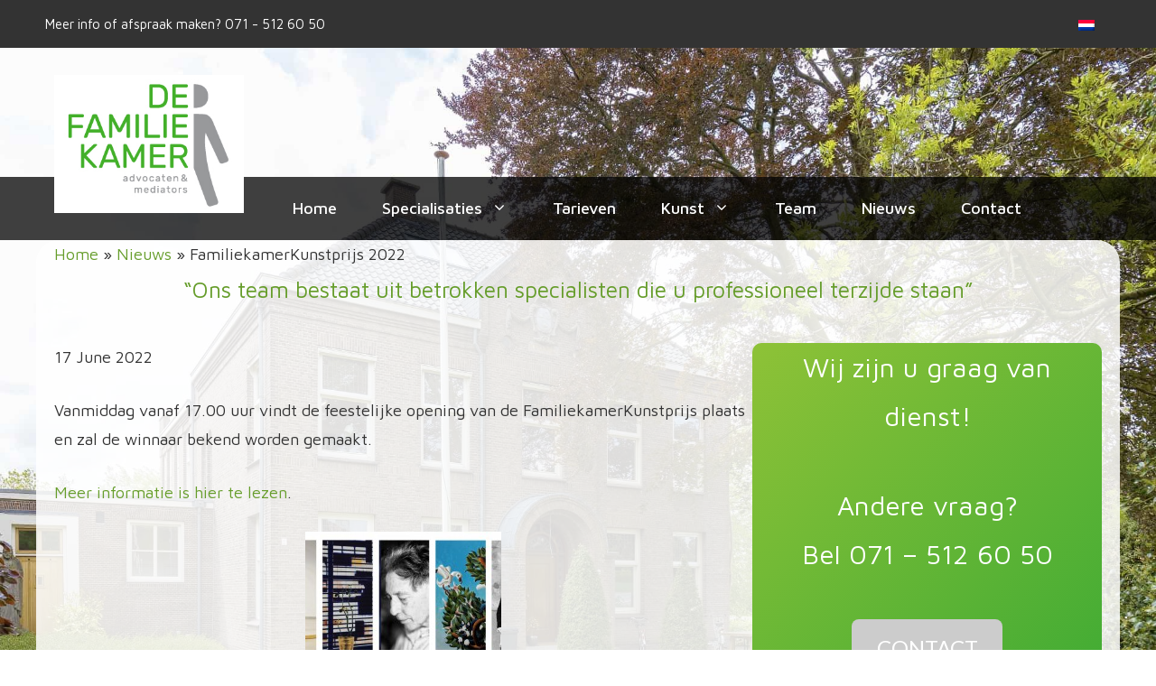

--- FILE ---
content_type: text/html; charset=UTF-8
request_url: https://www.defamiliekamer.nl/nieuws/familiekamerkunstprijs-2022/
body_size: 23604
content:
<!DOCTYPE html><html lang="nl-NL"><head>  <script defer src="https://www.googletagmanager.com/gtag/js?id=G-0G1BLNP7TC"></script> <script defer src="[data-uri]"></script>  <script defer src="https://www.googletagmanager.com/gtag/js?id=G-L5G19HFXFX"></script> <script defer src="[data-uri]"></script> <meta charset="UTF-8"><link rel="profile" href="https://gmpg.org/xfn/11"><meta name='robots' content='index, follow, max-image-preview:large, max-snippet:-1, max-video-preview:-1' /><link rel="alternate" hreflang="nl" href="https://www.defamiliekamer.nl/nieuws/familiekamerkunstprijs-2022/" /><link rel="alternate" hreflang="x-default" href="https://www.defamiliekamer.nl/nieuws/familiekamerkunstprijs-2022/" /><meta name="viewport" content="width=device-width, initial-scale=1"><title>FamiliekamerKunstprijs 2022 - De Familiekamer</title><meta name="description" content="Familiekamer Advocaten &amp; Mediators heeft in juni voor de vijfde keer de FamiliekamerKunstprijs uitgeloofd aan aanstormend talent uit de kunstwereld." /><link rel="canonical" href="https://www.defamiliekamer.nl/nieuws/familiekamerkunstprijs-2022/" /><meta property="og:locale" content="nl_NL" /><meta property="og:type" content="article" /><meta property="og:title" content="FamiliekamerKunstprijs 2022 - De Familiekamer" /><meta property="og:description" content="Familiekamer Advocaten &amp; Mediators heeft in juni voor de vijfde keer de FamiliekamerKunstprijs uitgeloofd aan aanstormend talent uit de kunstwereld." /><meta property="og:url" content="https://www.defamiliekamer.nl/nieuws/familiekamerkunstprijs-2022/" /><meta property="og:site_name" content="De Familiekamer" /><meta property="article:published_time" content="2022-06-17T10:29:51+00:00" /><meta property="article:modified_time" content="2025-02-14T12:03:23+00:00" /><meta property="og:image" content="https://www.defamiliekamer.nl/wp-content/uploads/2022/06/uitnodiging-de-familiekamer-digitaal-1655470302.jpg" /><meta property="og:image:width" content="217" /><meta property="og:image:height" content="150" /><meta property="og:image:type" content="image/jpeg" /><meta name="author" content="FamilieAdmin" /><meta name="twitter:card" content="summary_large_image" /><meta name="twitter:label1" content="Geschreven door" /><meta name="twitter:data1" content="FamilieAdmin" /><meta name="twitter:label2" content="Geschatte leestijd" /><meta name="twitter:data2" content="2 minuten" /> <script type="application/ld+json" class="yoast-schema-graph">{"@context":"https://schema.org","@graph":[{"@type":"Article","@id":"https://www.defamiliekamer.nl/nieuws/familiekamerkunstprijs-2022/#article","isPartOf":{"@id":"https://www.defamiliekamer.nl/nieuws/familiekamerkunstprijs-2022/"},"author":{"name":"FamilieAdmin","@id":"https://www.defamiliekamer.nl/fr/#/schema/person/6542d86bcad467c76f15e9f370c130b4"},"headline":"FamiliekamerKunstprijs 2022","datePublished":"2022-06-17T10:29:51+00:00","dateModified":"2025-02-14T12:03:23+00:00","mainEntityOfPage":{"@id":"https://www.defamiliekamer.nl/nieuws/familiekamerkunstprijs-2022/"},"wordCount":195,"publisher":{"@id":"https://www.defamiliekamer.nl/fr/#organization"},"image":{"@id":"https://www.defamiliekamer.nl/nieuws/familiekamerkunstprijs-2022/#primaryimage"},"thumbnailUrl":"https://www.defamiliekamer.nl/wp-content/uploads/2022/06/uitnodiging-de-familiekamer-digitaal-1655470302.jpg","articleSection":["Geen onderdeel van een categorie"],"inLanguage":"nl-NL"},{"@type":"WebPage","@id":"https://www.defamiliekamer.nl/nieuws/familiekamerkunstprijs-2022/","url":"https://www.defamiliekamer.nl/nieuws/familiekamerkunstprijs-2022/","name":"FamiliekamerKunstprijs 2022 - De Familiekamer","isPartOf":{"@id":"https://www.defamiliekamer.nl/fr/#website"},"primaryImageOfPage":{"@id":"https://www.defamiliekamer.nl/nieuws/familiekamerkunstprijs-2022/#primaryimage"},"image":{"@id":"https://www.defamiliekamer.nl/nieuws/familiekamerkunstprijs-2022/#primaryimage"},"thumbnailUrl":"https://www.defamiliekamer.nl/wp-content/uploads/2022/06/uitnodiging-de-familiekamer-digitaal-1655470302.jpg","datePublished":"2022-06-17T10:29:51+00:00","dateModified":"2025-02-14T12:03:23+00:00","description":"Familiekamer Advocaten & Mediators heeft in juni voor de vijfde keer de FamiliekamerKunstprijs uitgeloofd aan aanstormend talent uit de kunstwereld.","breadcrumb":{"@id":"https://www.defamiliekamer.nl/nieuws/familiekamerkunstprijs-2022/#breadcrumb"},"inLanguage":"nl-NL","potentialAction":[{"@type":"ReadAction","target":["https://www.defamiliekamer.nl/nieuws/familiekamerkunstprijs-2022/"]}]},{"@type":"ImageObject","inLanguage":"nl-NL","@id":"https://www.defamiliekamer.nl/nieuws/familiekamerkunstprijs-2022/#primaryimage","url":"https://www.defamiliekamer.nl/wp-content/uploads/2022/06/uitnodiging-de-familiekamer-digitaal-1655470302.jpg","contentUrl":"https://www.defamiliekamer.nl/wp-content/uploads/2022/06/uitnodiging-de-familiekamer-digitaal-1655470302.jpg","width":217,"height":150},{"@type":"BreadcrumbList","@id":"https://www.defamiliekamer.nl/nieuws/familiekamerkunstprijs-2022/#breadcrumb","itemListElement":[{"@type":"ListItem","position":1,"name":"Home","item":"https://www.defamiliekamer.nl/"},{"@type":"ListItem","position":2,"name":"Nieuws","item":"https://www.defamiliekamer.nl/nieuws/"},{"@type":"ListItem","position":3,"name":"FamiliekamerKunstprijs 2022"}]},{"@type":"WebSite","@id":"https://www.defamiliekamer.nl/fr/#website","url":"https://www.defamiliekamer.nl/fr/","name":"De Familiekamer","description":"Specialist in familie- en erfrecht","publisher":{"@id":"https://www.defamiliekamer.nl/fr/#organization"},"potentialAction":[{"@type":"SearchAction","target":{"@type":"EntryPoint","urlTemplate":"https://www.defamiliekamer.nl/fr/?s={search_term_string}"},"query-input":{"@type":"PropertyValueSpecification","valueRequired":true,"valueName":"search_term_string"}}],"inLanguage":"nl-NL"},{"@type":"Organization","@id":"https://www.defamiliekamer.nl/fr/#organization","name":"De Familiekamer","url":"https://www.defamiliekamer.nl/fr/","logo":{"@type":"ImageObject","inLanguage":"nl-NL","@id":"https://www.defamiliekamer.nl/fr/#/schema/logo/image/","url":"https://www.defamiliekamer.nl/wp-content/uploads/2023/02/Logo-De-Familiekamer.jpg","contentUrl":"https://www.defamiliekamer.nl/wp-content/uploads/2023/02/Logo-De-Familiekamer.jpg","width":314,"height":228,"caption":"De Familiekamer"},"image":{"@id":"https://www.defamiliekamer.nl/fr/#/schema/logo/image/"}},{"@type":"Person","@id":"https://www.defamiliekamer.nl/fr/#/schema/person/6542d86bcad467c76f15e9f370c130b4","name":"FamilieAdmin","image":{"@type":"ImageObject","inLanguage":"nl-NL","@id":"https://www.defamiliekamer.nl/fr/#/schema/person/image/","url":"https://secure.gravatar.com/avatar/7dc4656a7573a711d870097de2f77877b589c29c2eea0519ac3268d5bb20265a?s=96&d=mm&r=g","contentUrl":"https://secure.gravatar.com/avatar/7dc4656a7573a711d870097de2f77877b589c29c2eea0519ac3268d5bb20265a?s=96&d=mm&r=g","caption":"FamilieAdmin"},"url":"https://www.defamiliekamer.nl/nieuws/author/familieadmin/"}]}</script> <link href='https://fonts.gstatic.com' crossorigin rel='preconnect' /><link href='https://fonts.googleapis.com' crossorigin rel='preconnect' /><link rel="alternate" type="application/rss+xml" title="De Familiekamer &raquo; feed" href="https://www.defamiliekamer.nl/feed/" /><link rel="alternate" type="application/rss+xml" title="De Familiekamer &raquo; reacties feed" href="https://www.defamiliekamer.nl/comments/feed/" /><link rel="alternate" title="oEmbed (JSON)" type="application/json+oembed" href="https://www.defamiliekamer.nl/wp-json/oembed/1.0/embed?url=https%3A%2F%2Fwww.defamiliekamer.nl%2Fnieuws%2Ffamiliekamerkunstprijs-2022%2F" /><link rel="alternate" title="oEmbed (XML)" type="text/xml+oembed" href="https://www.defamiliekamer.nl/wp-json/oembed/1.0/embed?url=https%3A%2F%2Fwww.defamiliekamer.nl%2Fnieuws%2Ffamiliekamerkunstprijs-2022%2F&#038;format=xml" /><style id='wp-img-auto-sizes-contain-inline-css'>img:is([sizes=auto i],[sizes^="auto," i]){contain-intrinsic-size:3000px 1500px}
/*# sourceURL=wp-img-auto-sizes-contain-inline-css */</style><style id='wp-emoji-styles-inline-css'>img.wp-smiley, img.emoji {
		display: inline !important;
		border: none !important;
		box-shadow: none !important;
		height: 1em !important;
		width: 1em !important;
		margin: 0 0.07em !important;
		vertical-align: -0.1em !important;
		background: none !important;
		padding: 0 !important;
	}
/*# sourceURL=wp-emoji-styles-inline-css */</style><link rel='stylesheet' id='wp-block-library-css' href='https://www.defamiliekamer.nl/wp-includes/css/dist/block-library/style.min.css?ver=6.9' media='all' /><style id='wp-block-button-inline-css'>.wp-block-button__link{align-content:center;box-sizing:border-box;cursor:pointer;display:inline-block;height:100%;text-align:center;word-break:break-word}.wp-block-button__link.aligncenter{text-align:center}.wp-block-button__link.alignright{text-align:right}:where(.wp-block-button__link){border-radius:9999px;box-shadow:none;padding:calc(.667em + 2px) calc(1.333em + 2px);text-decoration:none}.wp-block-button[style*=text-decoration] .wp-block-button__link{text-decoration:inherit}.wp-block-buttons>.wp-block-button.has-custom-width{max-width:none}.wp-block-buttons>.wp-block-button.has-custom-width .wp-block-button__link{width:100%}.wp-block-buttons>.wp-block-button.has-custom-font-size .wp-block-button__link{font-size:inherit}.wp-block-buttons>.wp-block-button.wp-block-button__width-25{width:calc(25% - var(--wp--style--block-gap, .5em)*.75)}.wp-block-buttons>.wp-block-button.wp-block-button__width-50{width:calc(50% - var(--wp--style--block-gap, .5em)*.5)}.wp-block-buttons>.wp-block-button.wp-block-button__width-75{width:calc(75% - var(--wp--style--block-gap, .5em)*.25)}.wp-block-buttons>.wp-block-button.wp-block-button__width-100{flex-basis:100%;width:100%}.wp-block-buttons.is-vertical>.wp-block-button.wp-block-button__width-25{width:25%}.wp-block-buttons.is-vertical>.wp-block-button.wp-block-button__width-50{width:50%}.wp-block-buttons.is-vertical>.wp-block-button.wp-block-button__width-75{width:75%}.wp-block-button.is-style-squared,.wp-block-button__link.wp-block-button.is-style-squared{border-radius:0}.wp-block-button.no-border-radius,.wp-block-button__link.no-border-radius{border-radius:0!important}:root :where(.wp-block-button .wp-block-button__link.is-style-outline),:root :where(.wp-block-button.is-style-outline>.wp-block-button__link){border:2px solid;padding:.667em 1.333em}:root :where(.wp-block-button .wp-block-button__link.is-style-outline:not(.has-text-color)),:root :where(.wp-block-button.is-style-outline>.wp-block-button__link:not(.has-text-color)){color:currentColor}:root :where(.wp-block-button .wp-block-button__link.is-style-outline:not(.has-background)),:root :where(.wp-block-button.is-style-outline>.wp-block-button__link:not(.has-background)){background-color:initial;background-image:none}
/*# sourceURL=https://www.defamiliekamer.nl/wp-includes/blocks/button/style.min.css */</style><style id='wp-block-heading-inline-css'>h1:where(.wp-block-heading).has-background,h2:where(.wp-block-heading).has-background,h3:where(.wp-block-heading).has-background,h4:where(.wp-block-heading).has-background,h5:where(.wp-block-heading).has-background,h6:where(.wp-block-heading).has-background{padding:1.25em 2.375em}h1.has-text-align-left[style*=writing-mode]:where([style*=vertical-lr]),h1.has-text-align-right[style*=writing-mode]:where([style*=vertical-rl]),h2.has-text-align-left[style*=writing-mode]:where([style*=vertical-lr]),h2.has-text-align-right[style*=writing-mode]:where([style*=vertical-rl]),h3.has-text-align-left[style*=writing-mode]:where([style*=vertical-lr]),h3.has-text-align-right[style*=writing-mode]:where([style*=vertical-rl]),h4.has-text-align-left[style*=writing-mode]:where([style*=vertical-lr]),h4.has-text-align-right[style*=writing-mode]:where([style*=vertical-rl]),h5.has-text-align-left[style*=writing-mode]:where([style*=vertical-lr]),h5.has-text-align-right[style*=writing-mode]:where([style*=vertical-rl]),h6.has-text-align-left[style*=writing-mode]:where([style*=vertical-lr]),h6.has-text-align-right[style*=writing-mode]:where([style*=vertical-rl]){rotate:180deg}
/*# sourceURL=https://www.defamiliekamer.nl/wp-includes/blocks/heading/style.min.css */</style><style id='wp-block-image-inline-css'>.wp-block-image>a,.wp-block-image>figure>a{display:inline-block}.wp-block-image img{box-sizing:border-box;height:auto;max-width:100%;vertical-align:bottom}@media not (prefers-reduced-motion){.wp-block-image img.hide{visibility:hidden}.wp-block-image img.show{animation:show-content-image .4s}}.wp-block-image[style*=border-radius] img,.wp-block-image[style*=border-radius]>a{border-radius:inherit}.wp-block-image.has-custom-border img{box-sizing:border-box}.wp-block-image.aligncenter{text-align:center}.wp-block-image.alignfull>a,.wp-block-image.alignwide>a{width:100%}.wp-block-image.alignfull img,.wp-block-image.alignwide img{height:auto;width:100%}.wp-block-image .aligncenter,.wp-block-image .alignleft,.wp-block-image .alignright,.wp-block-image.aligncenter,.wp-block-image.alignleft,.wp-block-image.alignright{display:table}.wp-block-image .aligncenter>figcaption,.wp-block-image .alignleft>figcaption,.wp-block-image .alignright>figcaption,.wp-block-image.aligncenter>figcaption,.wp-block-image.alignleft>figcaption,.wp-block-image.alignright>figcaption{caption-side:bottom;display:table-caption}.wp-block-image .alignleft{float:left;margin:.5em 1em .5em 0}.wp-block-image .alignright{float:right;margin:.5em 0 .5em 1em}.wp-block-image .aligncenter{margin-left:auto;margin-right:auto}.wp-block-image :where(figcaption){margin-bottom:1em;margin-top:.5em}.wp-block-image.is-style-circle-mask img{border-radius:9999px}@supports ((-webkit-mask-image:none) or (mask-image:none)) or (-webkit-mask-image:none){.wp-block-image.is-style-circle-mask img{border-radius:0;-webkit-mask-image:url('data:image/svg+xml;utf8,<svg viewBox="0 0 100 100" xmlns="http://www.w3.org/2000/svg"><circle cx="50" cy="50" r="50"/></svg>');mask-image:url('data:image/svg+xml;utf8,<svg viewBox="0 0 100 100" xmlns="http://www.w3.org/2000/svg"><circle cx="50" cy="50" r="50"/></svg>');mask-mode:alpha;-webkit-mask-position:center;mask-position:center;-webkit-mask-repeat:no-repeat;mask-repeat:no-repeat;-webkit-mask-size:contain;mask-size:contain}}:root :where(.wp-block-image.is-style-rounded img,.wp-block-image .is-style-rounded img){border-radius:9999px}.wp-block-image figure{margin:0}.wp-lightbox-container{display:flex;flex-direction:column;position:relative}.wp-lightbox-container img{cursor:zoom-in}.wp-lightbox-container img:hover+button{opacity:1}.wp-lightbox-container button{align-items:center;backdrop-filter:blur(16px) saturate(180%);background-color:#5a5a5a40;border:none;border-radius:4px;cursor:zoom-in;display:flex;height:20px;justify-content:center;opacity:0;padding:0;position:absolute;right:16px;text-align:center;top:16px;width:20px;z-index:100}@media not (prefers-reduced-motion){.wp-lightbox-container button{transition:opacity .2s ease}}.wp-lightbox-container button:focus-visible{outline:3px auto #5a5a5a40;outline:3px auto -webkit-focus-ring-color;outline-offset:3px}.wp-lightbox-container button:hover{cursor:pointer;opacity:1}.wp-lightbox-container button:focus{opacity:1}.wp-lightbox-container button:focus,.wp-lightbox-container button:hover,.wp-lightbox-container button:not(:hover):not(:active):not(.has-background){background-color:#5a5a5a40;border:none}.wp-lightbox-overlay{box-sizing:border-box;cursor:zoom-out;height:100vh;left:0;overflow:hidden;position:fixed;top:0;visibility:hidden;width:100%;z-index:100000}.wp-lightbox-overlay .close-button{align-items:center;cursor:pointer;display:flex;justify-content:center;min-height:40px;min-width:40px;padding:0;position:absolute;right:calc(env(safe-area-inset-right) + 16px);top:calc(env(safe-area-inset-top) + 16px);z-index:5000000}.wp-lightbox-overlay .close-button:focus,.wp-lightbox-overlay .close-button:hover,.wp-lightbox-overlay .close-button:not(:hover):not(:active):not(.has-background){background:none;border:none}.wp-lightbox-overlay .lightbox-image-container{height:var(--wp--lightbox-container-height);left:50%;overflow:hidden;position:absolute;top:50%;transform:translate(-50%,-50%);transform-origin:top left;width:var(--wp--lightbox-container-width);z-index:9999999999}.wp-lightbox-overlay .wp-block-image{align-items:center;box-sizing:border-box;display:flex;height:100%;justify-content:center;margin:0;position:relative;transform-origin:0 0;width:100%;z-index:3000000}.wp-lightbox-overlay .wp-block-image img{height:var(--wp--lightbox-image-height);min-height:var(--wp--lightbox-image-height);min-width:var(--wp--lightbox-image-width);width:var(--wp--lightbox-image-width)}.wp-lightbox-overlay .wp-block-image figcaption{display:none}.wp-lightbox-overlay button{background:none;border:none}.wp-lightbox-overlay .scrim{background-color:#fff;height:100%;opacity:.9;position:absolute;width:100%;z-index:2000000}.wp-lightbox-overlay.active{visibility:visible}@media not (prefers-reduced-motion){.wp-lightbox-overlay.active{animation:turn-on-visibility .25s both}.wp-lightbox-overlay.active img{animation:turn-on-visibility .35s both}.wp-lightbox-overlay.show-closing-animation:not(.active){animation:turn-off-visibility .35s both}.wp-lightbox-overlay.show-closing-animation:not(.active) img{animation:turn-off-visibility .25s both}.wp-lightbox-overlay.zoom.active{animation:none;opacity:1;visibility:visible}.wp-lightbox-overlay.zoom.active .lightbox-image-container{animation:lightbox-zoom-in .4s}.wp-lightbox-overlay.zoom.active .lightbox-image-container img{animation:none}.wp-lightbox-overlay.zoom.active .scrim{animation:turn-on-visibility .4s forwards}.wp-lightbox-overlay.zoom.show-closing-animation:not(.active){animation:none}.wp-lightbox-overlay.zoom.show-closing-animation:not(.active) .lightbox-image-container{animation:lightbox-zoom-out .4s}.wp-lightbox-overlay.zoom.show-closing-animation:not(.active) .lightbox-image-container img{animation:none}.wp-lightbox-overlay.zoom.show-closing-animation:not(.active) .scrim{animation:turn-off-visibility .4s forwards}}@keyframes show-content-image{0%{visibility:hidden}99%{visibility:hidden}to{visibility:visible}}@keyframes turn-on-visibility{0%{opacity:0}to{opacity:1}}@keyframes turn-off-visibility{0%{opacity:1;visibility:visible}99%{opacity:0;visibility:visible}to{opacity:0;visibility:hidden}}@keyframes lightbox-zoom-in{0%{transform:translate(calc((-100vw + var(--wp--lightbox-scrollbar-width))/2 + var(--wp--lightbox-initial-left-position)),calc(-50vh + var(--wp--lightbox-initial-top-position))) scale(var(--wp--lightbox-scale))}to{transform:translate(-50%,-50%) scale(1)}}@keyframes lightbox-zoom-out{0%{transform:translate(-50%,-50%) scale(1);visibility:visible}99%{visibility:visible}to{transform:translate(calc((-100vw + var(--wp--lightbox-scrollbar-width))/2 + var(--wp--lightbox-initial-left-position)),calc(-50vh + var(--wp--lightbox-initial-top-position))) scale(var(--wp--lightbox-scale));visibility:hidden}}
/*# sourceURL=https://www.defamiliekamer.nl/wp-includes/blocks/image/style.min.css */</style><style id='wp-block-navigation-inline-css'>.wp-block-navigation{position:relative}.wp-block-navigation ul{margin-bottom:0;margin-left:0;margin-top:0;padding-left:0}.wp-block-navigation ul,.wp-block-navigation ul li{list-style:none;padding:0}.wp-block-navigation .wp-block-navigation-item{align-items:center;background-color:inherit;display:flex;position:relative}.wp-block-navigation .wp-block-navigation-item .wp-block-navigation__submenu-container:empty{display:none}.wp-block-navigation .wp-block-navigation-item__content{display:block;z-index:1}.wp-block-navigation .wp-block-navigation-item__content.wp-block-navigation-item__content{color:inherit}.wp-block-navigation.has-text-decoration-underline .wp-block-navigation-item__content,.wp-block-navigation.has-text-decoration-underline .wp-block-navigation-item__content:active,.wp-block-navigation.has-text-decoration-underline .wp-block-navigation-item__content:focus{text-decoration:underline}.wp-block-navigation.has-text-decoration-line-through .wp-block-navigation-item__content,.wp-block-navigation.has-text-decoration-line-through .wp-block-navigation-item__content:active,.wp-block-navigation.has-text-decoration-line-through .wp-block-navigation-item__content:focus{text-decoration:line-through}.wp-block-navigation :where(a),.wp-block-navigation :where(a:active),.wp-block-navigation :where(a:focus){text-decoration:none}.wp-block-navigation .wp-block-navigation__submenu-icon{align-self:center;background-color:inherit;border:none;color:currentColor;display:inline-block;font-size:inherit;height:.6em;line-height:0;margin-left:.25em;padding:0;width:.6em}.wp-block-navigation .wp-block-navigation__submenu-icon svg{display:inline-block;stroke:currentColor;height:inherit;margin-top:.075em;width:inherit}.wp-block-navigation{--navigation-layout-justification-setting:flex-start;--navigation-layout-direction:row;--navigation-layout-wrap:wrap;--navigation-layout-justify:flex-start;--navigation-layout-align:center}.wp-block-navigation.is-vertical{--navigation-layout-direction:column;--navigation-layout-justify:initial;--navigation-layout-align:flex-start}.wp-block-navigation.no-wrap{--navigation-layout-wrap:nowrap}.wp-block-navigation.items-justified-center{--navigation-layout-justification-setting:center;--navigation-layout-justify:center}.wp-block-navigation.items-justified-center.is-vertical{--navigation-layout-align:center}.wp-block-navigation.items-justified-right{--navigation-layout-justification-setting:flex-end;--navigation-layout-justify:flex-end}.wp-block-navigation.items-justified-right.is-vertical{--navigation-layout-align:flex-end}.wp-block-navigation.items-justified-space-between{--navigation-layout-justification-setting:space-between;--navigation-layout-justify:space-between}.wp-block-navigation .has-child .wp-block-navigation__submenu-container{align-items:normal;background-color:inherit;color:inherit;display:flex;flex-direction:column;opacity:0;position:absolute;z-index:2}@media not (prefers-reduced-motion){.wp-block-navigation .has-child .wp-block-navigation__submenu-container{transition:opacity .1s linear}}.wp-block-navigation .has-child .wp-block-navigation__submenu-container{height:0;overflow:hidden;visibility:hidden;width:0}.wp-block-navigation .has-child .wp-block-navigation__submenu-container>.wp-block-navigation-item>.wp-block-navigation-item__content{display:flex;flex-grow:1;padding:.5em 1em}.wp-block-navigation .has-child .wp-block-navigation__submenu-container>.wp-block-navigation-item>.wp-block-navigation-item__content .wp-block-navigation__submenu-icon{margin-left:auto;margin-right:0}.wp-block-navigation .has-child .wp-block-navigation__submenu-container .wp-block-navigation-item__content{margin:0}.wp-block-navigation .has-child .wp-block-navigation__submenu-container{left:-1px;top:100%}@media (min-width:782px){.wp-block-navigation .has-child .wp-block-navigation__submenu-container .wp-block-navigation__submenu-container{left:100%;top:-1px}.wp-block-navigation .has-child .wp-block-navigation__submenu-container .wp-block-navigation__submenu-container:before{background:#0000;content:"";display:block;height:100%;position:absolute;right:100%;width:.5em}.wp-block-navigation .has-child .wp-block-navigation__submenu-container .wp-block-navigation__submenu-icon{margin-right:.25em}.wp-block-navigation .has-child .wp-block-navigation__submenu-container .wp-block-navigation__submenu-icon svg{transform:rotate(-90deg)}}.wp-block-navigation .has-child .wp-block-navigation-submenu__toggle[aria-expanded=true]~.wp-block-navigation__submenu-container,.wp-block-navigation .has-child:not(.open-on-click):hover>.wp-block-navigation__submenu-container,.wp-block-navigation .has-child:not(.open-on-click):not(.open-on-hover-click):focus-within>.wp-block-navigation__submenu-container{height:auto;min-width:200px;opacity:1;overflow:visible;visibility:visible;width:auto}.wp-block-navigation.has-background .has-child .wp-block-navigation__submenu-container{left:0;top:100%}@media (min-width:782px){.wp-block-navigation.has-background .has-child .wp-block-navigation__submenu-container .wp-block-navigation__submenu-container{left:100%;top:0}}.wp-block-navigation-submenu{display:flex;position:relative}.wp-block-navigation-submenu .wp-block-navigation__submenu-icon svg{stroke:currentColor}button.wp-block-navigation-item__content{background-color:initial;border:none;color:currentColor;font-family:inherit;font-size:inherit;font-style:inherit;font-weight:inherit;letter-spacing:inherit;line-height:inherit;text-align:left;text-transform:inherit}.wp-block-navigation-submenu__toggle{cursor:pointer}.wp-block-navigation-submenu__toggle[aria-expanded=true]+.wp-block-navigation__submenu-icon>svg,.wp-block-navigation-submenu__toggle[aria-expanded=true]>svg{transform:rotate(180deg)}.wp-block-navigation-item.open-on-click .wp-block-navigation-submenu__toggle{padding-left:0;padding-right:.85em}.wp-block-navigation-item.open-on-click .wp-block-navigation-submenu__toggle+.wp-block-navigation__submenu-icon{margin-left:-.6em;pointer-events:none}.wp-block-navigation-item.open-on-click button.wp-block-navigation-item__content:not(.wp-block-navigation-submenu__toggle){padding:0}.wp-block-navigation .wp-block-page-list,.wp-block-navigation__container,.wp-block-navigation__responsive-close,.wp-block-navigation__responsive-container,.wp-block-navigation__responsive-container-content,.wp-block-navigation__responsive-dialog{gap:inherit}:where(.wp-block-navigation.has-background .wp-block-navigation-item a:not(.wp-element-button)),:where(.wp-block-navigation.has-background .wp-block-navigation-submenu a:not(.wp-element-button)){padding:.5em 1em}:where(.wp-block-navigation .wp-block-navigation__submenu-container .wp-block-navigation-item a:not(.wp-element-button)),:where(.wp-block-navigation .wp-block-navigation__submenu-container .wp-block-navigation-submenu a:not(.wp-element-button)),:where(.wp-block-navigation .wp-block-navigation__submenu-container .wp-block-navigation-submenu button.wp-block-navigation-item__content),:where(.wp-block-navigation .wp-block-navigation__submenu-container .wp-block-pages-list__item button.wp-block-navigation-item__content){padding:.5em 1em}.wp-block-navigation.items-justified-right .wp-block-navigation__container .has-child .wp-block-navigation__submenu-container,.wp-block-navigation.items-justified-right .wp-block-page-list>.has-child .wp-block-navigation__submenu-container,.wp-block-navigation.items-justified-space-between .wp-block-page-list>.has-child:last-child .wp-block-navigation__submenu-container,.wp-block-navigation.items-justified-space-between>.wp-block-navigation__container>.has-child:last-child .wp-block-navigation__submenu-container{left:auto;right:0}.wp-block-navigation.items-justified-right .wp-block-navigation__container .has-child .wp-block-navigation__submenu-container .wp-block-navigation__submenu-container,.wp-block-navigation.items-justified-right .wp-block-page-list>.has-child .wp-block-navigation__submenu-container .wp-block-navigation__submenu-container,.wp-block-navigation.items-justified-space-between .wp-block-page-list>.has-child:last-child .wp-block-navigation__submenu-container .wp-block-navigation__submenu-container,.wp-block-navigation.items-justified-space-between>.wp-block-navigation__container>.has-child:last-child .wp-block-navigation__submenu-container .wp-block-navigation__submenu-container{left:-1px;right:-1px}@media (min-width:782px){.wp-block-navigation.items-justified-right .wp-block-navigation__container .has-child .wp-block-navigation__submenu-container .wp-block-navigation__submenu-container,.wp-block-navigation.items-justified-right .wp-block-page-list>.has-child .wp-block-navigation__submenu-container .wp-block-navigation__submenu-container,.wp-block-navigation.items-justified-space-between .wp-block-page-list>.has-child:last-child .wp-block-navigation__submenu-container .wp-block-navigation__submenu-container,.wp-block-navigation.items-justified-space-between>.wp-block-navigation__container>.has-child:last-child .wp-block-navigation__submenu-container .wp-block-navigation__submenu-container{left:auto;right:100%}}.wp-block-navigation:not(.has-background) .wp-block-navigation__submenu-container{background-color:#fff;border:1px solid #00000026}.wp-block-navigation.has-background .wp-block-navigation__submenu-container{background-color:inherit}.wp-block-navigation:not(.has-text-color) .wp-block-navigation__submenu-container{color:#000}.wp-block-navigation__container{align-items:var(--navigation-layout-align,initial);display:flex;flex-direction:var(--navigation-layout-direction,initial);flex-wrap:var(--navigation-layout-wrap,wrap);justify-content:var(--navigation-layout-justify,initial);list-style:none;margin:0;padding-left:0}.wp-block-navigation__container .is-responsive{display:none}.wp-block-navigation__container:only-child,.wp-block-page-list:only-child{flex-grow:1}@keyframes overlay-menu__fade-in-animation{0%{opacity:0;transform:translateY(.5em)}to{opacity:1;transform:translateY(0)}}.wp-block-navigation__responsive-container{bottom:0;display:none;left:0;position:fixed;right:0;top:0}.wp-block-navigation__responsive-container :where(.wp-block-navigation-item a){color:inherit}.wp-block-navigation__responsive-container .wp-block-navigation__responsive-container-content{align-items:var(--navigation-layout-align,initial);display:flex;flex-direction:var(--navigation-layout-direction,initial);flex-wrap:var(--navigation-layout-wrap,wrap);justify-content:var(--navigation-layout-justify,initial)}.wp-block-navigation__responsive-container:not(.is-menu-open.is-menu-open){background-color:inherit!important;color:inherit!important}.wp-block-navigation__responsive-container.is-menu-open{background-color:inherit;display:flex;flex-direction:column}@media not (prefers-reduced-motion){.wp-block-navigation__responsive-container.is-menu-open{animation:overlay-menu__fade-in-animation .1s ease-out;animation-fill-mode:forwards}}.wp-block-navigation__responsive-container.is-menu-open{overflow:auto;padding:clamp(1rem,var(--wp--style--root--padding-top),20rem) clamp(1rem,var(--wp--style--root--padding-right),20rem) clamp(1rem,var(--wp--style--root--padding-bottom),20rem) clamp(1rem,var(--wp--style--root--padding-left),20rem);z-index:100000}.wp-block-navigation__responsive-container.is-menu-open .wp-block-navigation__responsive-container-content{align-items:var(--navigation-layout-justification-setting,inherit);display:flex;flex-direction:column;flex-wrap:nowrap;overflow:visible;padding-top:calc(2rem + 24px)}.wp-block-navigation__responsive-container.is-menu-open .wp-block-navigation__responsive-container-content,.wp-block-navigation__responsive-container.is-menu-open .wp-block-navigation__responsive-container-content .wp-block-navigation__container,.wp-block-navigation__responsive-container.is-menu-open .wp-block-navigation__responsive-container-content .wp-block-page-list{justify-content:flex-start}.wp-block-navigation__responsive-container.is-menu-open .wp-block-navigation__responsive-container-content .wp-block-navigation__submenu-icon{display:none}.wp-block-navigation__responsive-container.is-menu-open .wp-block-navigation__responsive-container-content .has-child .wp-block-navigation__submenu-container{border:none;height:auto;min-width:200px;opacity:1;overflow:initial;padding-left:2rem;padding-right:2rem;position:static;visibility:visible;width:auto}.wp-block-navigation__responsive-container.is-menu-open .wp-block-navigation__responsive-container-content .wp-block-navigation__container,.wp-block-navigation__responsive-container.is-menu-open .wp-block-navigation__responsive-container-content .wp-block-navigation__submenu-container{gap:inherit}.wp-block-navigation__responsive-container.is-menu-open .wp-block-navigation__responsive-container-content .wp-block-navigation__submenu-container{padding-top:var(--wp--style--block-gap,2em)}.wp-block-navigation__responsive-container.is-menu-open .wp-block-navigation__responsive-container-content .wp-block-navigation-item__content{padding:0}.wp-block-navigation__responsive-container.is-menu-open .wp-block-navigation__responsive-container-content .wp-block-navigation-item,.wp-block-navigation__responsive-container.is-menu-open .wp-block-navigation__responsive-container-content .wp-block-navigation__container,.wp-block-navigation__responsive-container.is-menu-open .wp-block-navigation__responsive-container-content .wp-block-page-list{align-items:var(--navigation-layout-justification-setting,initial);display:flex;flex-direction:column}.wp-block-navigation__responsive-container.is-menu-open .wp-block-navigation-item,.wp-block-navigation__responsive-container.is-menu-open .wp-block-navigation-item .wp-block-navigation__submenu-container,.wp-block-navigation__responsive-container.is-menu-open .wp-block-navigation__container,.wp-block-navigation__responsive-container.is-menu-open .wp-block-page-list{background:#0000!important;color:inherit!important}.wp-block-navigation__responsive-container.is-menu-open .wp-block-navigation__submenu-container.wp-block-navigation__submenu-container.wp-block-navigation__submenu-container.wp-block-navigation__submenu-container{left:auto;right:auto}@media (min-width:600px){.wp-block-navigation__responsive-container:not(.hidden-by-default):not(.is-menu-open){background-color:inherit;display:block;position:relative;width:100%;z-index:auto}.wp-block-navigation__responsive-container:not(.hidden-by-default):not(.is-menu-open) .wp-block-navigation__responsive-container-close{display:none}.wp-block-navigation__responsive-container.is-menu-open .wp-block-navigation__submenu-container.wp-block-navigation__submenu-container.wp-block-navigation__submenu-container.wp-block-navigation__submenu-container{left:0}}.wp-block-navigation:not(.has-background) .wp-block-navigation__responsive-container.is-menu-open{background-color:#fff}.wp-block-navigation:not(.has-text-color) .wp-block-navigation__responsive-container.is-menu-open{color:#000}.wp-block-navigation__toggle_button_label{font-size:1rem;font-weight:700}.wp-block-navigation__responsive-container-close,.wp-block-navigation__responsive-container-open{background:#0000;border:none;color:currentColor;cursor:pointer;margin:0;padding:0;text-transform:inherit;vertical-align:middle}.wp-block-navigation__responsive-container-close svg,.wp-block-navigation__responsive-container-open svg{fill:currentColor;display:block;height:24px;pointer-events:none;width:24px}.wp-block-navigation__responsive-container-open{display:flex}.wp-block-navigation__responsive-container-open.wp-block-navigation__responsive-container-open.wp-block-navigation__responsive-container-open{font-family:inherit;font-size:inherit;font-weight:inherit}@media (min-width:600px){.wp-block-navigation__responsive-container-open:not(.always-shown){display:none}}.wp-block-navigation__responsive-container-close{position:absolute;right:0;top:0;z-index:2}.wp-block-navigation__responsive-container-close.wp-block-navigation__responsive-container-close.wp-block-navigation__responsive-container-close{font-family:inherit;font-size:inherit;font-weight:inherit}.wp-block-navigation__responsive-close{width:100%}.has-modal-open .wp-block-navigation__responsive-close{margin-left:auto;margin-right:auto;max-width:var(--wp--style--global--wide-size,100%)}.wp-block-navigation__responsive-close:focus{outline:none}.is-menu-open .wp-block-navigation__responsive-close,.is-menu-open .wp-block-navigation__responsive-container-content,.is-menu-open .wp-block-navigation__responsive-dialog{box-sizing:border-box}.wp-block-navigation__responsive-dialog{position:relative}.has-modal-open .admin-bar .is-menu-open .wp-block-navigation__responsive-dialog{margin-top:46px}@media (min-width:782px){.has-modal-open .admin-bar .is-menu-open .wp-block-navigation__responsive-dialog{margin-top:32px}}html.has-modal-open{overflow:hidden}
/*# sourceURL=https://www.defamiliekamer.nl/wp-includes/blocks/navigation/style.min.css */</style><style id='wp-block-buttons-inline-css'>.wp-block-buttons{box-sizing:border-box}.wp-block-buttons.is-vertical{flex-direction:column}.wp-block-buttons.is-vertical>.wp-block-button:last-child{margin-bottom:0}.wp-block-buttons>.wp-block-button{display:inline-block;margin:0}.wp-block-buttons.is-content-justification-left{justify-content:flex-start}.wp-block-buttons.is-content-justification-left.is-vertical{align-items:flex-start}.wp-block-buttons.is-content-justification-center{justify-content:center}.wp-block-buttons.is-content-justification-center.is-vertical{align-items:center}.wp-block-buttons.is-content-justification-right{justify-content:flex-end}.wp-block-buttons.is-content-justification-right.is-vertical{align-items:flex-end}.wp-block-buttons.is-content-justification-space-between{justify-content:space-between}.wp-block-buttons.aligncenter{text-align:center}.wp-block-buttons:not(.is-content-justification-space-between,.is-content-justification-right,.is-content-justification-left,.is-content-justification-center) .wp-block-button.aligncenter{margin-left:auto;margin-right:auto;width:100%}.wp-block-buttons[style*=text-decoration] .wp-block-button,.wp-block-buttons[style*=text-decoration] .wp-block-button__link{text-decoration:inherit}.wp-block-buttons.has-custom-font-size .wp-block-button__link{font-size:inherit}.wp-block-buttons .wp-block-button__link{width:100%}.wp-block-button.aligncenter{text-align:center}
/*# sourceURL=https://www.defamiliekamer.nl/wp-includes/blocks/buttons/style.min.css */</style><style id='wp-block-columns-inline-css'>.wp-block-columns{box-sizing:border-box;display:flex;flex-wrap:wrap!important}@media (min-width:782px){.wp-block-columns{flex-wrap:nowrap!important}}.wp-block-columns{align-items:normal!important}.wp-block-columns.are-vertically-aligned-top{align-items:flex-start}.wp-block-columns.are-vertically-aligned-center{align-items:center}.wp-block-columns.are-vertically-aligned-bottom{align-items:flex-end}@media (max-width:781px){.wp-block-columns:not(.is-not-stacked-on-mobile)>.wp-block-column{flex-basis:100%!important}}@media (min-width:782px){.wp-block-columns:not(.is-not-stacked-on-mobile)>.wp-block-column{flex-basis:0;flex-grow:1}.wp-block-columns:not(.is-not-stacked-on-mobile)>.wp-block-column[style*=flex-basis]{flex-grow:0}}.wp-block-columns.is-not-stacked-on-mobile{flex-wrap:nowrap!important}.wp-block-columns.is-not-stacked-on-mobile>.wp-block-column{flex-basis:0;flex-grow:1}.wp-block-columns.is-not-stacked-on-mobile>.wp-block-column[style*=flex-basis]{flex-grow:0}:where(.wp-block-columns){margin-bottom:1.75em}:where(.wp-block-columns.has-background){padding:1.25em 2.375em}.wp-block-column{flex-grow:1;min-width:0;overflow-wrap:break-word;word-break:break-word}.wp-block-column.is-vertically-aligned-top{align-self:flex-start}.wp-block-column.is-vertically-aligned-center{align-self:center}.wp-block-column.is-vertically-aligned-bottom{align-self:flex-end}.wp-block-column.is-vertically-aligned-stretch{align-self:stretch}.wp-block-column.is-vertically-aligned-bottom,.wp-block-column.is-vertically-aligned-center,.wp-block-column.is-vertically-aligned-top{width:100%}
/*# sourceURL=https://www.defamiliekamer.nl/wp-includes/blocks/columns/style.min.css */</style><style id='wp-block-paragraph-inline-css'>.is-small-text{font-size:.875em}.is-regular-text{font-size:1em}.is-large-text{font-size:2.25em}.is-larger-text{font-size:3em}.has-drop-cap:not(:focus):first-letter{float:left;font-size:8.4em;font-style:normal;font-weight:100;line-height:.68;margin:.05em .1em 0 0;text-transform:uppercase}body.rtl .has-drop-cap:not(:focus):first-letter{float:none;margin-left:.1em}p.has-drop-cap.has-background{overflow:hidden}:root :where(p.has-background){padding:1.25em 2.375em}:where(p.has-text-color:not(.has-link-color)) a{color:inherit}p.has-text-align-left[style*="writing-mode:vertical-lr"],p.has-text-align-right[style*="writing-mode:vertical-rl"]{rotate:180deg}
/*# sourceURL=https://www.defamiliekamer.nl/wp-includes/blocks/paragraph/style.min.css */</style><style id='global-styles-inline-css'>:root{--wp--preset--aspect-ratio--square: 1;--wp--preset--aspect-ratio--4-3: 4/3;--wp--preset--aspect-ratio--3-4: 3/4;--wp--preset--aspect-ratio--3-2: 3/2;--wp--preset--aspect-ratio--2-3: 2/3;--wp--preset--aspect-ratio--16-9: 16/9;--wp--preset--aspect-ratio--9-16: 9/16;--wp--preset--color--black: #000000;--wp--preset--color--cyan-bluish-gray: #abb8c3;--wp--preset--color--white: #ffffff;--wp--preset--color--pale-pink: #f78da7;--wp--preset--color--vivid-red: #cf2e2e;--wp--preset--color--luminous-vivid-orange: #ff6900;--wp--preset--color--luminous-vivid-amber: #fcb900;--wp--preset--color--light-green-cyan: #7bdcb5;--wp--preset--color--vivid-green-cyan: #00d084;--wp--preset--color--pale-cyan-blue: #8ed1fc;--wp--preset--color--vivid-cyan-blue: #0693e3;--wp--preset--color--vivid-purple: #9b51e0;--wp--preset--color--contrast: var(--contrast);--wp--preset--color--contrast-2: var(--contrast-2);--wp--preset--color--contrast-3: var(--contrast-3);--wp--preset--color--base: var(--base);--wp--preset--color--base-2: var(--base-2);--wp--preset--color--base-3: var(--base-3);--wp--preset--color--accent: var(--accent);--wp--preset--color--accent-button: var(--accent-button);--wp--preset--color--accent-button-hover: var(--accent-button-hover);--wp--preset--color--groen-licht: var(--groen-licht);--wp--preset--gradient--vivid-cyan-blue-to-vivid-purple: linear-gradient(135deg,rgb(6,147,227) 0%,rgb(155,81,224) 100%);--wp--preset--gradient--light-green-cyan-to-vivid-green-cyan: linear-gradient(135deg,rgb(122,220,180) 0%,rgb(0,208,130) 100%);--wp--preset--gradient--luminous-vivid-amber-to-luminous-vivid-orange: linear-gradient(135deg,rgb(252,185,0) 0%,rgb(255,105,0) 100%);--wp--preset--gradient--luminous-vivid-orange-to-vivid-red: linear-gradient(135deg,rgb(255,105,0) 0%,rgb(207,46,46) 100%);--wp--preset--gradient--very-light-gray-to-cyan-bluish-gray: linear-gradient(135deg,rgb(238,238,238) 0%,rgb(169,184,195) 100%);--wp--preset--gradient--cool-to-warm-spectrum: linear-gradient(135deg,rgb(74,234,220) 0%,rgb(151,120,209) 20%,rgb(207,42,186) 40%,rgb(238,44,130) 60%,rgb(251,105,98) 80%,rgb(254,248,76) 100%);--wp--preset--gradient--blush-light-purple: linear-gradient(135deg,rgb(255,206,236) 0%,rgb(152,150,240) 100%);--wp--preset--gradient--blush-bordeaux: linear-gradient(135deg,rgb(254,205,165) 0%,rgb(254,45,45) 50%,rgb(107,0,62) 100%);--wp--preset--gradient--luminous-dusk: linear-gradient(135deg,rgb(255,203,112) 0%,rgb(199,81,192) 50%,rgb(65,88,208) 100%);--wp--preset--gradient--pale-ocean: linear-gradient(135deg,rgb(255,245,203) 0%,rgb(182,227,212) 50%,rgb(51,167,181) 100%);--wp--preset--gradient--electric-grass: linear-gradient(135deg,rgb(202,248,128) 0%,rgb(113,206,126) 100%);--wp--preset--gradient--midnight: linear-gradient(135deg,rgb(2,3,129) 0%,rgb(40,116,252) 100%);--wp--preset--font-size--small: 13px;--wp--preset--font-size--medium: 20px;--wp--preset--font-size--large: 36px;--wp--preset--font-size--x-large: 42px;--wp--preset--spacing--20: 0.44rem;--wp--preset--spacing--30: 0.67rem;--wp--preset--spacing--40: 1rem;--wp--preset--spacing--50: 1.5rem;--wp--preset--spacing--60: 2.25rem;--wp--preset--spacing--70: 3.38rem;--wp--preset--spacing--80: 5.06rem;--wp--preset--shadow--natural: 6px 6px 9px rgba(0, 0, 0, 0.2);--wp--preset--shadow--deep: 12px 12px 50px rgba(0, 0, 0, 0.4);--wp--preset--shadow--sharp: 6px 6px 0px rgba(0, 0, 0, 0.2);--wp--preset--shadow--outlined: 6px 6px 0px -3px rgb(255, 255, 255), 6px 6px rgb(0, 0, 0);--wp--preset--shadow--crisp: 6px 6px 0px rgb(0, 0, 0);}:where(.is-layout-flex){gap: 0.5em;}:where(.is-layout-grid){gap: 0.5em;}body .is-layout-flex{display: flex;}.is-layout-flex{flex-wrap: wrap;align-items: center;}.is-layout-flex > :is(*, div){margin: 0;}body .is-layout-grid{display: grid;}.is-layout-grid > :is(*, div){margin: 0;}:where(.wp-block-columns.is-layout-flex){gap: 2em;}:where(.wp-block-columns.is-layout-grid){gap: 2em;}:where(.wp-block-post-template.is-layout-flex){gap: 1.25em;}:where(.wp-block-post-template.is-layout-grid){gap: 1.25em;}.has-black-color{color: var(--wp--preset--color--black) !important;}.has-cyan-bluish-gray-color{color: var(--wp--preset--color--cyan-bluish-gray) !important;}.has-white-color{color: var(--wp--preset--color--white) !important;}.has-pale-pink-color{color: var(--wp--preset--color--pale-pink) !important;}.has-vivid-red-color{color: var(--wp--preset--color--vivid-red) !important;}.has-luminous-vivid-orange-color{color: var(--wp--preset--color--luminous-vivid-orange) !important;}.has-luminous-vivid-amber-color{color: var(--wp--preset--color--luminous-vivid-amber) !important;}.has-light-green-cyan-color{color: var(--wp--preset--color--light-green-cyan) !important;}.has-vivid-green-cyan-color{color: var(--wp--preset--color--vivid-green-cyan) !important;}.has-pale-cyan-blue-color{color: var(--wp--preset--color--pale-cyan-blue) !important;}.has-vivid-cyan-blue-color{color: var(--wp--preset--color--vivid-cyan-blue) !important;}.has-vivid-purple-color{color: var(--wp--preset--color--vivid-purple) !important;}.has-black-background-color{background-color: var(--wp--preset--color--black) !important;}.has-cyan-bluish-gray-background-color{background-color: var(--wp--preset--color--cyan-bluish-gray) !important;}.has-white-background-color{background-color: var(--wp--preset--color--white) !important;}.has-pale-pink-background-color{background-color: var(--wp--preset--color--pale-pink) !important;}.has-vivid-red-background-color{background-color: var(--wp--preset--color--vivid-red) !important;}.has-luminous-vivid-orange-background-color{background-color: var(--wp--preset--color--luminous-vivid-orange) !important;}.has-luminous-vivid-amber-background-color{background-color: var(--wp--preset--color--luminous-vivid-amber) !important;}.has-light-green-cyan-background-color{background-color: var(--wp--preset--color--light-green-cyan) !important;}.has-vivid-green-cyan-background-color{background-color: var(--wp--preset--color--vivid-green-cyan) !important;}.has-pale-cyan-blue-background-color{background-color: var(--wp--preset--color--pale-cyan-blue) !important;}.has-vivid-cyan-blue-background-color{background-color: var(--wp--preset--color--vivid-cyan-blue) !important;}.has-vivid-purple-background-color{background-color: var(--wp--preset--color--vivid-purple) !important;}.has-black-border-color{border-color: var(--wp--preset--color--black) !important;}.has-cyan-bluish-gray-border-color{border-color: var(--wp--preset--color--cyan-bluish-gray) !important;}.has-white-border-color{border-color: var(--wp--preset--color--white) !important;}.has-pale-pink-border-color{border-color: var(--wp--preset--color--pale-pink) !important;}.has-vivid-red-border-color{border-color: var(--wp--preset--color--vivid-red) !important;}.has-luminous-vivid-orange-border-color{border-color: var(--wp--preset--color--luminous-vivid-orange) !important;}.has-luminous-vivid-amber-border-color{border-color: var(--wp--preset--color--luminous-vivid-amber) !important;}.has-light-green-cyan-border-color{border-color: var(--wp--preset--color--light-green-cyan) !important;}.has-vivid-green-cyan-border-color{border-color: var(--wp--preset--color--vivid-green-cyan) !important;}.has-pale-cyan-blue-border-color{border-color: var(--wp--preset--color--pale-cyan-blue) !important;}.has-vivid-cyan-blue-border-color{border-color: var(--wp--preset--color--vivid-cyan-blue) !important;}.has-vivid-purple-border-color{border-color: var(--wp--preset--color--vivid-purple) !important;}.has-vivid-cyan-blue-to-vivid-purple-gradient-background{background: var(--wp--preset--gradient--vivid-cyan-blue-to-vivid-purple) !important;}.has-light-green-cyan-to-vivid-green-cyan-gradient-background{background: var(--wp--preset--gradient--light-green-cyan-to-vivid-green-cyan) !important;}.has-luminous-vivid-amber-to-luminous-vivid-orange-gradient-background{background: var(--wp--preset--gradient--luminous-vivid-amber-to-luminous-vivid-orange) !important;}.has-luminous-vivid-orange-to-vivid-red-gradient-background{background: var(--wp--preset--gradient--luminous-vivid-orange-to-vivid-red) !important;}.has-very-light-gray-to-cyan-bluish-gray-gradient-background{background: var(--wp--preset--gradient--very-light-gray-to-cyan-bluish-gray) !important;}.has-cool-to-warm-spectrum-gradient-background{background: var(--wp--preset--gradient--cool-to-warm-spectrum) !important;}.has-blush-light-purple-gradient-background{background: var(--wp--preset--gradient--blush-light-purple) !important;}.has-blush-bordeaux-gradient-background{background: var(--wp--preset--gradient--blush-bordeaux) !important;}.has-luminous-dusk-gradient-background{background: var(--wp--preset--gradient--luminous-dusk) !important;}.has-pale-ocean-gradient-background{background: var(--wp--preset--gradient--pale-ocean) !important;}.has-electric-grass-gradient-background{background: var(--wp--preset--gradient--electric-grass) !important;}.has-midnight-gradient-background{background: var(--wp--preset--gradient--midnight) !important;}.has-small-font-size{font-size: var(--wp--preset--font-size--small) !important;}.has-medium-font-size{font-size: var(--wp--preset--font-size--medium) !important;}.has-large-font-size{font-size: var(--wp--preset--font-size--large) !important;}.has-x-large-font-size{font-size: var(--wp--preset--font-size--x-large) !important;}
:where(.wp-block-columns.is-layout-flex){gap: 2em;}:where(.wp-block-columns.is-layout-grid){gap: 2em;}
/*# sourceURL=global-styles-inline-css */</style><style id='core-block-supports-inline-css'>.wp-container-core-navigation-is-layout-0d3a1c19{flex-direction:column;align-items:flex-start;}.wp-container-core-buttons-is-layout-16018d1d{justify-content:center;}.wp-container-core-columns-is-layout-9d6595d7{flex-wrap:nowrap;}
/*# sourceURL=core-block-supports-inline-css */</style><style id='classic-theme-styles-inline-css'>/*! This file is auto-generated */
.wp-block-button__link{color:#fff;background-color:#32373c;border-radius:9999px;box-shadow:none;text-decoration:none;padding:calc(.667em + 2px) calc(1.333em + 2px);font-size:1.125em}.wp-block-file__button{background:#32373c;color:#fff;text-decoration:none}
/*# sourceURL=/wp-includes/css/classic-themes.min.css */</style><link rel='stylesheet' id='wpml-legacy-horizontal-list-0-css' href='https://www.defamiliekamer.nl/wp-content/plugins/sitepress-multilingual-cms/templates/language-switchers/legacy-list-horizontal/style.min.css?ver=1' media='all' /><link rel='stylesheet' id='generate-widget-areas-css' href='https://www.defamiliekamer.nl/wp-content/themes/generatepress/assets/css/components/widget-areas.min.css?ver=3.6.0' media='all' /><link rel='stylesheet' id='generate-style-css' href='https://www.defamiliekamer.nl/wp-content/themes/generatepress/assets/css/main.min.css?ver=3.6.0' media='all' /><style id='generate-style-inline-css'>@media (max-width:768px){}
body{color:var(--contrast);}a{color:var(--contrast-2);}a:visited{color:var(--contrast);}a:hover, a:focus{text-decoration:underline;}.entry-title a, .site-branding a, a.button, .wp-block-button__link, .main-navigation a{text-decoration:none;}a:hover, a:focus, a:active{color:var(--contrast-3);}.wp-block-group__inner-container{max-width:1200px;margin-left:auto;margin-right:auto;}.site-header .header-image{width:210px;}.generate-back-to-top{font-size:20px;border-radius:3px;position:fixed;bottom:30px;right:30px;line-height:40px;width:40px;text-align:center;z-index:10;transition:opacity 300ms ease-in-out;opacity:0.1;transform:translateY(1000px);}.generate-back-to-top__show{opacity:1;transform:translateY(0);}:root{--contrast:#333;--contrast-2:#669d2b;--contrast-3:#5B7341;--base:#cccccc;--base-2:#fcf9f9;--base-3:#ffffff;--accent:#f2e3e3;--accent-button:#669d2b;--accent-button-hover:rgba(204,171,193,0.8);--groen-licht:#80c536;}:root .has-contrast-color{color:var(--contrast);}:root .has-contrast-background-color{background-color:var(--contrast);}:root .has-contrast-2-color{color:var(--contrast-2);}:root .has-contrast-2-background-color{background-color:var(--contrast-2);}:root .has-contrast-3-color{color:var(--contrast-3);}:root .has-contrast-3-background-color{background-color:var(--contrast-3);}:root .has-base-color{color:var(--base);}:root .has-base-background-color{background-color:var(--base);}:root .has-base-2-color{color:var(--base-2);}:root .has-base-2-background-color{background-color:var(--base-2);}:root .has-base-3-color{color:var(--base-3);}:root .has-base-3-background-color{background-color:var(--base-3);}:root .has-accent-color{color:var(--accent);}:root .has-accent-background-color{background-color:var(--accent);}:root .has-accent-button-color{color:var(--accent-button);}:root .has-accent-button-background-color{background-color:var(--accent-button);}:root .has-accent-button-hover-color{color:var(--accent-button-hover);}:root .has-accent-button-hover-background-color{background-color:var(--accent-button-hover);}:root .has-groen-licht-color{color:var(--groen-licht);}:root .has-groen-licht-background-color{background-color:var(--groen-licht);}body, button, input, select, textarea{font-family:Maven Pro, sans-serif;font-size:18px;}body{line-height:1.8;}.top-bar{font-family:Maven Pro, sans-serif;font-size:15px;}.main-title{font-size:30px;}.site-description{font-size:16px;}.main-navigation a, .main-navigation .menu-toggle, .main-navigation .menu-bar-items{font-family:Maven Pro, sans-serif;font-weight:500;font-size:18px;}.widget-title{font-family:Maven Pro, sans-serif;font-size:18px;}button:not(.menu-toggle),html input[type="button"],input[type="reset"],input[type="submit"],.button,.wp-block-button .wp-block-button__link{font-family:Lato, sans-serif;font-size:18px;}h2.entry-title{font-size:26px;line-height:1.5;}.site-info{font-family:Maven Pro, sans-serif;font-size:15px;}h1{font-family:Maven Pro, sans-serif;font-weight:500;font-size:40px;line-height:1.4;}h2{font-family:Maven Pro, sans-serif;font-weight:500;font-size:28px;line-height:1.5;}h3{font-family:Maven Pro, sans-serif;font-size:22px;line-height:1.7;}h4{font-family:Maven Pro, sans-serif;font-size:20px;line-height:1.8;}.top-bar{background-color:var(--contrast);color:var(--base-3);}.top-bar a{color:var(--base-3);}.top-bar a:hover{color:var(--contrast-2);}.site-header{color:var(--contrast);}.site-header a{color:var(--contrast-2);}.site-header a:hover{color:var(--contrast-3);}.main-title a,.main-title a:hover{color:var(--contrast);}.site-description{color:var(--contrast);}.main-navigation,.main-navigation ul ul{background-color:rgba(0,0,0,0.75);}.main-navigation .main-nav ul li a, .main-navigation .menu-toggle, .main-navigation .menu-bar-items{color:var(--base-3);}.main-navigation .main-nav ul li:not([class*="current-menu-"]):hover > a, .main-navigation .main-nav ul li:not([class*="current-menu-"]):focus > a, .main-navigation .main-nav ul li.sfHover:not([class*="current-menu-"]) > a, .main-navigation .menu-bar-item:hover > a, .main-navigation .menu-bar-item.sfHover > a{color:var(--groen-licht);}button.menu-toggle:hover,button.menu-toggle:focus{color:var(--base-3);}.main-navigation .main-nav ul li[class*="current-menu-"] > a{color:var(--groen-licht);}.navigation-search input[type="search"],.navigation-search input[type="search"]:active, .navigation-search input[type="search"]:focus, .main-navigation .main-nav ul li.search-item.active > a, .main-navigation .menu-bar-items .search-item.active > a{color:var(--groen-licht);}.separate-containers .inside-article, .separate-containers .comments-area, .separate-containers .page-header, .one-container .container, .separate-containers .paging-navigation, .inside-page-header{color:var(--contrast);}.inside-article a,.paging-navigation a,.comments-area a,.page-header a{color:var(--contrast-2);}.inside-article a:hover,.paging-navigation a:hover,.comments-area a:hover,.page-header a:hover{color:var(--contrast-3);}.entry-header h1,.page-header h1{color:var(--contrast-2);}.entry-title a{color:var(--contrast-2);}.entry-title a:hover{color:var(--contrast-3);}.entry-meta{color:var(--contrast-2);}.entry-meta a{color:var(--contrast-2);}.entry-meta a:hover{color:var(--contrast-3);}.sidebar .widget{color:var(--base-2);}.sidebar .widget a{color:var(--base-3);}.sidebar .widget a:hover{color:var(--contrast-3);}.sidebar .widget .widget-title{color:var(--contrast-2);}.footer-widgets{color:var(--base-3);background-color:var(--contrast);}.footer-widgets a{color:var(--contrast-2);}.footer-widgets a:hover{color:var(--contrast-3);}.footer-widgets .widget-title{color:var(--contrast-2);}.site-info{color:var(--contrast-2);background-color:var(--contrast);}.site-info a{color:var(--contrast-2);}.site-info a:hover{color:var(--contrast-3);}.footer-bar .widget_nav_menu .current-menu-item a{color:var(--contrast-3);}input[type="text"],input[type="email"],input[type="url"],input[type="password"],input[type="search"],input[type="tel"],input[type="number"],textarea,select{color:var(--contrast);background-color:var(--base-2);border-color:var(--base);}input[type="text"]:focus,input[type="email"]:focus,input[type="url"]:focus,input[type="password"]:focus,input[type="search"]:focus,input[type="tel"]:focus,input[type="number"]:focus,textarea:focus,select:focus{color:var(--contrast);background-color:var(--base-3);border-color:var(--base);}button,html input[type="button"],input[type="reset"],input[type="submit"],a.button,a.wp-block-button__link:not(.has-background){color:var(--base-3);background-color:var(--accent-button);}button:hover,html input[type="button"]:hover,input[type="reset"]:hover,input[type="submit"]:hover,a.button:hover,button:focus,html input[type="button"]:focus,input[type="reset"]:focus,input[type="submit"]:focus,a.button:focus,a.wp-block-button__link:not(.has-background):active,a.wp-block-button__link:not(.has-background):focus,a.wp-block-button__link:not(.has-background):hover{color:var(--base-3);background-color:var(--accent-button-hover);}a.generate-back-to-top{background-color:var(--contrast-2);color:var(--base-3);}a.generate-back-to-top:hover,a.generate-back-to-top:focus{background-color:var(--groen-licht);color:var(--base-3);}:root{--gp-search-modal-bg-color:var(--base-3);--gp-search-modal-text-color:var(--contrast);--gp-search-modal-overlay-bg-color:rgba(0,0,0,0.2);}@media (max-width: 768px){.main-navigation .menu-bar-item:hover > a, .main-navigation .menu-bar-item.sfHover > a{background:none;color:var(--base-3);}}.inside-top-bar{padding:5px 10px 5px 10px;}.inside-header{padding:30px 20px 10px 20px;}.nav-below-header .main-navigation .inside-navigation.grid-container, .nav-above-header .main-navigation .inside-navigation.grid-container{padding:0px 5px 0px 5px;}.separate-containers .inside-article, .separate-containers .comments-area, .separate-containers .page-header, .separate-containers .paging-navigation, .one-container .site-content, .inside-page-header{padding:20px;}.site-main .wp-block-group__inner-container{padding:20px;}.separate-containers .paging-navigation{padding-top:20px;padding-bottom:20px;}.entry-content .alignwide, body:not(.no-sidebar) .entry-content .alignfull{margin-left:-20px;width:calc(100% + 40px);max-width:calc(100% + 40px);}.one-container.right-sidebar .site-main,.one-container.both-right .site-main{margin-right:20px;}.one-container.left-sidebar .site-main,.one-container.both-left .site-main{margin-left:20px;}.one-container.both-sidebars .site-main{margin:0px 20px 0px 20px;}.one-container.archive .post:not(:last-child):not(.is-loop-template-item), .one-container.blog .post:not(:last-child):not(.is-loop-template-item){padding-bottom:20px;}.main-navigation .main-nav ul li a,.menu-toggle,.main-navigation .menu-bar-item > a{padding-left:25px;padding-right:25px;line-height:70px;}.main-navigation .main-nav ul ul li a{padding:10px 25px 10px 25px;}.main-navigation ul ul{width:250px;}.navigation-search input[type="search"]{height:70px;}.rtl .menu-item-has-children .dropdown-menu-toggle{padding-left:25px;}.menu-item-has-children .dropdown-menu-toggle{padding-right:25px;}.rtl .main-navigation .main-nav ul li.menu-item-has-children > a{padding-right:25px;}.widget-area .widget{padding:0px 0px 0px 10px;}.footer-widgets-container{padding:25px 20px 25px 40px;}.inside-site-info{padding:20px;}@media (max-width:768px){.separate-containers .inside-article, .separate-containers .comments-area, .separate-containers .page-header, .separate-containers .paging-navigation, .one-container .site-content, .inside-page-header{padding:20px 20px 80px 20px;}.site-main .wp-block-group__inner-container{padding:20px 20px 80px 20px;}.inside-header{padding-top:20px;padding-right:20px;padding-bottom:10px;padding-left:20px;}.widget-area .widget{padding-top:0px;padding-right:0px;padding-bottom:20px;padding-left:0px;}.inside-site-info{padding-right:10px;padding-left:10px;}.entry-content .alignwide, body:not(.no-sidebar) .entry-content .alignfull{margin-left:-20px;width:calc(100% + 40px);max-width:calc(100% + 40px);}.one-container .site-main .paging-navigation{margin-bottom:20px;}}/* End cached CSS */.is-right-sidebar{width:30%;}.is-left-sidebar{width:25%;}.site-content .content-area{width:100%;}@media (max-width: 768px){.main-navigation .menu-toggle,.sidebar-nav-mobile:not(#sticky-placeholder){display:block;}.main-navigation ul,.gen-sidebar-nav,.main-navigation:not(.slideout-navigation):not(.toggled) .main-nav > ul,.has-inline-mobile-toggle #site-navigation .inside-navigation > *:not(.navigation-search):not(.main-nav){display:none;}.nav-align-right .inside-navigation,.nav-align-center .inside-navigation{justify-content:space-between;}}
#content {max-width: 1200px;margin-left: auto;margin-right: auto;}
body{background-image:url('https://www.defamiliekamer.nl/wp-content/uploads/2022/12/De-Familiekamer-locatie-achtergrond.jpg');background-repeat:no-repeat;background-size:100% auto;background-attachment:fixed;background-position:center top;}
.dynamic-author-image-rounded{border-radius:100%;}.dynamic-featured-image, .dynamic-author-image{vertical-align:middle;}.one-container.blog .dynamic-content-template:not(:last-child), .one-container.archive .dynamic-content-template:not(:last-child){padding-bottom:0px;}.dynamic-entry-excerpt > p:last-child{margin-bottom:0px;}
.main-navigation .main-nav ul li a,.menu-toggle,.main-navigation .menu-bar-item > a{transition: line-height 300ms ease}.main-navigation.toggled .main-nav > ul{background-color: rgba(0,0,0,0.75)}.sticky-enabled .gen-sidebar-nav.is_stuck .main-navigation {margin-bottom: 0px;}.sticky-enabled .gen-sidebar-nav.is_stuck {z-index: 500;}.sticky-enabled .main-navigation.is_stuck {box-shadow: 0 2px 2px -2px rgba(0, 0, 0, .2);}.navigation-stick:not(.gen-sidebar-nav) {left: 0;right: 0;width: 100% !important;}.nav-float-right .navigation-stick {width: 100% !important;left: 0;}.nav-float-right .navigation-stick .navigation-branding {margin-right: auto;}.main-navigation.has-sticky-branding:not(.grid-container) .inside-navigation:not(.grid-container) .navigation-branding{margin-left: 10px;}.main-navigation.navigation-stick.has-sticky-branding .inside-navigation.grid-container{padding-left:20px;padding-right:20px;}@media (max-width:768px){.main-navigation.navigation-stick.has-sticky-branding .inside-navigation.grid-container{padding-left:0;padding-right:0;}}
@media (max-width: 768px){.main-navigation .menu-toggle,.main-navigation .mobile-bar-items a,.main-navigation .menu-bar-item > a{padding-left:40px;padding-right:40px;}.main-navigation .main-nav ul li a,.main-navigation .menu-toggle,.main-navigation .mobile-bar-items a,.main-navigation .menu-bar-item > a{line-height:80px;}.main-navigation .site-logo.navigation-logo img, .mobile-header-navigation .site-logo.mobile-header-logo img, .navigation-search input[type="search"]{height:80px;}}.post-image:not(:first-child), .page-content:not(:first-child), .entry-content:not(:first-child), .entry-summary:not(:first-child), footer.entry-meta{margin-top:1.2em;}.post-image-above-header .inside-article div.featured-image, .post-image-above-header .inside-article div.post-image{margin-bottom:1.2em;}.main-navigation.slideout-navigation .main-nav > ul > li > a{line-height:30px;}
/*# sourceURL=generate-style-inline-css */</style><link rel='stylesheet' id='generate-child-css' href='https://www.defamiliekamer.nl/wp-content/themes/generatepress_child/style.css?ver=1671635435' media='all' /><link rel='stylesheet' id='generate-google-fonts-css' href='https://fonts.googleapis.com/css?family=Lato%3Aregular%2C700%7CPlayfair+Display%3Aregular%7CMaven+Pro%3Aregular%2C500%2C600%2C700%2C800%2C900&#038;display=auto&#038;ver=3.6.0' media='all' /><style id='generateblocks-inline-css'>.gb-container-2392f3bc{border-radius:25px;background-color:rgba(255,255,255,0.85);max-width:1200px;margin-left:auto;margin-right:auto;}.gb-container-2392f3bc > .gb-inside-container{padding:20px;max-width:1200px;margin-left:auto;margin-right:auto;}.gb-grid-wrapper > .gb-grid-column-2392f3bc > .gb-container{display:flex;flex-direction:column;height:100%;}.gb-container-7fcf0312{border-radius:10px;background-color:var(--contrast-2);}.gb-container-7fcf0312 > .gb-inside-container{padding:1px 20px 20px;max-width:1200px;margin-left:auto;margin-right:auto;}.gb-container-7fcf0312 a{color:var(--base-3);}.gb-grid-wrapper > .gb-grid-column-7fcf0312 > .gb-container{display:flex;flex-direction:column;height:100%;}.gb-container-f7c4f69d{border-radius:10px;background-color:var(--contrast-2);}.gb-container-f7c4f69d > .gb-inside-container{padding:20px;max-width:1200px;margin-left:auto;margin-right:auto;}.gb-container-f7c4f69d a{color:var(--base-3);}.gb-grid-wrapper > .gb-grid-column-f7c4f69d > .gb-container{display:flex;flex-direction:column;height:100%;}.gb-grid-wrapper > .gb-grid-column-6080d86f{width:20%;flex-shrink:1;}.gb-grid-wrapper > .gb-grid-column-6080d86f > .gb-container{display:flex;flex-direction:column;height:100%;}.gb-grid-wrapper > .gb-grid-column-cb6b3bb5{width:20%;}.gb-grid-wrapper > .gb-grid-column-cb6b3bb5 > .gb-container{display:flex;flex-direction:column;height:100%;}.gb-grid-wrapper > .gb-grid-column-168a4c96{width:20%;}.gb-grid-wrapper > .gb-grid-column-168a4c96 > .gb-container{display:flex;flex-direction:column;height:100%;}.gb-grid-wrapper > .gb-grid-column-a0c68550{width:20%;}.gb-grid-wrapper > .gb-grid-column-a0c68550 > .gb-container{display:flex;flex-direction:column;height:100%;}.gb-button-wrapper{display:flex;flex-wrap:wrap;align-items:flex-start;justify-content:flex-start;clear:both;}.gb-button-wrapper-dbf5b473{justify-content:center;}.gb-button-wrapper a.gb-button-5caf71c8{display:inline-flex;align-items:center;justify-content:center;font-weight:500;text-transform:uppercase;text-align:center;padding:5px 25px;margin-top:20px;margin-left:0px;border-radius:10px;color:var(--contrast-2);text-decoration:none;background-image:linear-gradient(180deg, #fefefe, #b3b3b3);}.gb-button-wrapper a.gb-button-5caf71c8:hover, .gb-button-wrapper a.gb-button-5caf71c8:active, .gb-button-wrapper a.gb-button-5caf71c8:focus{background-color:var(--base-3);color:var(--contrast-2);}.gb-grid-wrapper-eb7f73d2{display:flex;flex-wrap:wrap;justify-content:center;}.gb-grid-wrapper-eb7f73d2 > .gb-grid-column{box-sizing:border-box;padding-left:0px;}@media (max-width: 767px) {.gb-grid-wrapper > .gb-grid-column-6080d86f{width:100%;}.gb-grid-wrapper > .gb-grid-column-cb6b3bb5{width:100%;}.gb-grid-wrapper > .gb-grid-column-168a4c96{width:100%;}.gb-grid-wrapper > .gb-grid-column-a0c68550{width:100%;}}:root{--gb-container-width:1200px;}.gb-container .wp-block-image img{vertical-align:middle;}.gb-grid-wrapper .wp-block-image{margin-bottom:0;}.gb-highlight{background:none;}.gb-shape{line-height:0;}
/*# sourceURL=generateblocks-inline-css */</style><link rel='stylesheet' id='generate-offside-css' href='https://www.defamiliekamer.nl/wp-content/plugins/gp-premium/menu-plus/functions/css/offside.min.css?ver=2.5.5' media='all' /><style id='generate-offside-inline-css'>:root{--gp-slideout-width:265px;}.slideout-navigation.main-navigation{background-color:rgba(64,171,52,0.85);}.slideout-navigation.main-navigation .main-nav ul li a{color:var(--base-3);}.slideout-navigation.main-navigation ul ul{background-color:rgba(64,171,52,1);}.slideout-navigation.main-navigation .main-nav ul li:not([class*="current-menu-"]):hover > a, .slideout-navigation.main-navigation .main-nav ul li:not([class*="current-menu-"]):focus > a, .slideout-navigation.main-navigation .main-nav ul li.sfHover:not([class*="current-menu-"]) > a{color:var(--base-3);background-color:rgba(255,255,255,0.15);}.slideout-navigation.main-navigation .main-nav ul li[class*="current-menu-"] > a{color:var(--base-3);background-color:rgba(255,255,255,0.15);}.slideout-navigation, .slideout-navigation a{color:var(--base-3);}.slideout-navigation button.slideout-exit{color:var(--base-3);padding-left:25px;padding-right:25px;}.slide-opened nav.toggled .menu-toggle:before{display:none;}@media (max-width: 768px){.menu-bar-item.slideout-toggle{display:none;}}
.slideout-navigation.main-navigation .main-nav ul li a{font-family:Maven Pro, sans-serif;font-weight:normal;font-size:18px;}@media (max-width:768px){.slideout-navigation.main-navigation .main-nav ul li a{font-size:20px;}}.slideout-navigation.main-navigation .main-nav ul ul li a{font-family:Maven Pro, sans-serif;font-weight:normal;}@media (max-width:768px){.slideout-navigation.main-navigation .main-nav ul ul li a{font-size:18px;}}
/*# sourceURL=generate-offside-inline-css */</style><link rel='stylesheet' id='generate-navigation-branding-css' href='https://www.defamiliekamer.nl/wp-content/plugins/gp-premium/menu-plus/functions/css/navigation-branding-flex.min.css?ver=2.5.5' media='all' /><style id='generate-navigation-branding-inline-css'>@media (max-width: 768px){.site-header, #site-navigation, #sticky-navigation{display:none !important;opacity:0.0;}#mobile-header{display:block !important;width:100% !important;}#mobile-header .main-nav > ul{display:none;}#mobile-header.toggled .main-nav > ul, #mobile-header .menu-toggle, #mobile-header .mobile-bar-items{display:block;}#mobile-header .main-nav{-ms-flex:0 0 100%;flex:0 0 100%;-webkit-box-ordinal-group:5;-ms-flex-order:4;order:4;}}.main-navigation.has-branding .inside-navigation.grid-container, .main-navigation.has-branding.grid-container .inside-navigation:not(.grid-container){padding:0px 20px 0px 20px;}.main-navigation.has-branding:not(.grid-container) .inside-navigation:not(.grid-container) .navigation-branding{margin-left:10px;}.main-navigation .sticky-navigation-logo, .main-navigation.navigation-stick .site-logo:not(.mobile-header-logo){display:none;}.main-navigation.navigation-stick .sticky-navigation-logo{display:block;}.navigation-branding img, .site-logo.mobile-header-logo img{height:70px;width:auto;}.navigation-branding .main-title{line-height:70px;}@media (max-width: 768px){.main-navigation.has-branding.nav-align-center .menu-bar-items, .main-navigation.has-sticky-branding.navigation-stick.nav-align-center .menu-bar-items{margin-left:auto;}.navigation-branding{margin-right:auto;margin-left:10px;}.navigation-branding .main-title, .mobile-header-navigation .site-logo{margin-left:10px;}.main-navigation.has-branding .inside-navigation.grid-container{padding:0px;}.navigation-branding img, .site-logo.mobile-header-logo{height:80px;}.navigation-branding .main-title{line-height:80px;}}
/*# sourceURL=generate-navigation-branding-inline-css */</style> <script defer id="wpml-cookie-js-extra" src="[data-uri]"></script> <script src="https://www.defamiliekamer.nl/wp-content/cache/autoptimize/autoptimize_single_f3606e4db5e156a1b086bcfeb3b2d9b4.php?ver=476000" id="wpml-cookie-js" defer data-wp-strategy="defer"></script> <script defer src="https://www.defamiliekamer.nl/wp-includes/js/jquery/jquery.min.js?ver=3.7.1" id="jquery-core-js"></script> <link rel="https://api.w.org/" href="https://www.defamiliekamer.nl/wp-json/" /><link rel="alternate" title="JSON" type="application/json" href="https://www.defamiliekamer.nl/wp-json/wp/v2/posts/3769" /><link rel="EditURI" type="application/rsd+xml" title="RSD" href="https://www.defamiliekamer.nl/xmlrpc.php?rsd" /><meta name="generator" content="WordPress 6.9" /><link rel='shortlink' href='https://www.defamiliekamer.nl/?p=3769' /><meta name="generator" content="WPML ver:4.7.6 stt:37,1,4;" /><link rel="icon" href="https://www.defamiliekamer.nl/wp-content/uploads/2023/02/cropped-Logo-De-Familiekamer-vierkant-crop-32x32.jpg" sizes="32x32" /><link rel="icon" href="https://www.defamiliekamer.nl/wp-content/uploads/2023/02/cropped-Logo-De-Familiekamer-vierkant-crop-192x192.jpg" sizes="192x192" /><link rel="apple-touch-icon" href="https://www.defamiliekamer.nl/wp-content/uploads/2023/02/cropped-Logo-De-Familiekamer-vierkant-crop-180x180.jpg" /><meta name="msapplication-TileImage" content="https://www.defamiliekamer.nl/wp-content/uploads/2023/02/cropped-Logo-De-Familiekamer-vierkant-crop-270x270.jpg" /><style id="wp-custom-css">footer.entry-meta #nav-below {
max-width: 1200px;
    padding: 10px 50px;
font-size: 18px!important;
    background-color: rgba(255,255,255,0.85);
    border-radius: 25px;
}


@media(max-width: 768px) {
    .reverse-mobile .gb-grid-wrapper {
        flex-direction: row-reverse;
    }
	.main-navigation.offside {
    width: 350px;
	}
	.main-navigation.offside .slideout-menu .sub-menu {
     margin-left: 15px;
		
	}
		.main-navigation .main-nav ul ul li a {
    padding: 5px 25px 5px 25px;
}
	.header-wrap {
	   background-size: cover!important;
	}
}

.Andere-vraag-opmaak{
	font-weight: 700;
	margin-bottom: 0em;
}

.Submenu-on-page li {
	list-style: none;
	line-height:40px;
		display: block;
}

.Submenu-border-top {
border-top: 1px solid white;
}

.Submenu-on-page li a:hover {
background-color: rgba(255,255,255,0.15);
	display: block;
	color:#fff;
	}

.Submenu-on-page li.current-menu-item>a:first-child  {
background-color: rgba(255,255,255,0.15);
		display: block;
		}


.Submenu-on-page ul{
	padding-top:0px;
	padding-left:15px;
margin-inline-start: 0px;
}

.Submenu-on-page ul:first-child {
	padding-top:20px;
	padding-left:0px;
}


.blog .site.container {
margin-top:25px;
	max-width: 1200px;
    margin-left: auto;
    margin-right: auto;
    background-color: rgba(255,255,255,0.85);
    border-radius: 25px;
}

.site-logo {
    margin-bottom: -50px;
}

.main-nav{
	margin-left:175px;
}


@media (max-width: 768px) {
.site-logo {
    margin-bottom: 0px;
  }
.main-nav{
	margin-left:0px;
}
}


.menu-item-bold>a:first-child {
font-weight: bold;
}

.menu-item-spacing {
	margin-left:20px;
}

.widget_block P {
	margin-bottom: 0px!important;
}

.gb-inside-container {
	padding-top: 0px!important;
	 }


.Button-form-green {
background: linear-gradient(180deg, #fefefe, #b3b3b3)!important;
color: #669d2b!important;
font-weight: 500!important;
text-transform: uppercase!important;
padding: 10px 25px!important;
border-radius: 10px!important;
}

.Button-form-green:hover {
background: linear-gradient(180deg, #b3b3b3, #fefefe)!important;
font-weight: 500!important;
text-transform: uppercase!important;
padding: 10px 25px!important;
border-radius: 10px!important;
}


a.Button-gradient-grey:hover {
background: linear-gradient(180deg, #b3b3b3, #fefefe);
}

.Container-menu-gradient{
background: linear-gradient(-45deg, #40ab34, #8ec237);
}

.wp-block-navigation-link:not(:last-child) a {
border-bottom: 1px solid #ededed;
padding:5px 10px 5px 5px;
}

.wp-block-navigation-link:last-child a {
padding:5px 3px 5px 5px;
}

.site-footer .grid-container { 
	margin-top:20px;
}

#footer-widgets {
  border-radius: 25px;
}

.site-info {
  border-radius: 25px;
}


/* GeneratePress Site CSS */ /* top bar menu spacing */

.top-bar .widget_nav_menu li {
	margin: 5px 15px;
}


/* category menu hover lines */

.main-navigation .menu > .menu-item > a::after {
    content: "";
    position: absolute;
    right: 50;
    left: 50%;
    color: var(--accent-button);  
    top: 8px; 
    -webkit-transform: translateX(-50%);
    transform: translateX(-50%);
    display: block;
    width: 0;
    height: 2px; 
    background-color: currentColor;
    transition: 0.3s width ease;
}

.main-navigation .menu > .menu-item > a:hover::after,
.main-navigation .menu > .menu-item > a:focus::after,
.main-navigation .menu > .current-menu-item > a::after{
    width: 40px; 
    color: var(--accent-button);  
}

/* post meta size */

.post-meta {
	font-size: 14px;
}

.entry-meta {
	font-size: 14px;
}

/* post hide title */

h1.entry-title { 
	display: none; 
}

/* wpsp meta spacing */

.wp-show-posts-entry-meta {
	margin-top: 5px;
}

/* wpsp space between post on mobile */

.wp-show-posts-image {
	margin-top: 20px;
}

/* center footer widgets */

.inside-footer-widgets {
    text-align: center;
}

/* mailchimp form styling */

.mc4wp-form-fields  {
    text-align: center;
}

.mc4wp-form input[type=text], .mc4wp-form input[type=email] {
	background-color: var(--base-3);	
	line-height: 30px;
  border: 1px solid var(--accent-button);
	border-radius: 0px;
	margin: 2px;
}
 
.mc4wp-form input[type=submit] {
	line-height: 30px;
	border: 1px solid var(--accent-button);
  border-radius: 0px;
	margin: 2px;
  transition: all 0.5s ease 0s;
}

@media (max-width: 768px) {
.mc4wp-form input[type=text], .mc4wp-form input[type=email], .mc4wp-form input[type=submit] {
		width: 100%;
	}
}

/* sidebar mailchimp form full width */

.widget .mc4wp-form input[type=text],
.widget .mc4wp-form input[type=email],
.widget .mc4wp-form input[type=submit] {
	width: 100%;
}

/* lightweight social icons */

.lsi-social-icons li a, .lsi-social-icons li a:hover {
padding: 0px !important;
margin: 10px 6px 0px 6px !important;
}
 /* End GeneratePress Site CSS */</style></head><body class="wp-singular post-template-default single single-post postid-3769 single-format-standard wp-custom-logo wp-embed-responsive wp-theme-generatepress wp-child-theme-generatepress_child post-image-above-header post-image-aligned-center slideout-enabled slideout-mobile sticky-menu-fade sticky-enabled both-sticky-menu mobile-header mobile-header-logo mobile-header-sticky no-sidebar nav-below-header one-container header-aligned-left dropdown-hover full-width-content" itemtype="https://schema.org/Blog" itemscope> <a class="screen-reader-text skip-link" href="#content" title="Ga naar de inhoud">Ga naar de inhoud</a><div class="top-bar top-bar-align-left"><div class="inside-top-bar grid-container"><aside id="block-47" class="widget inner-padding widget_block"><p>Meer info of afspraak maken? <a href="tel:31715126050">071 - 512 60 50</a></p></aside><aside id="icl_lang_sel_widget-2" class="widget inner-padding widget_icl_lang_sel_widget"><div class="wpml-ls-sidebars-top-bar wpml-ls wpml-ls-legacy-list-horizontal"><ul><li class="wpml-ls-slot-top-bar wpml-ls-item wpml-ls-item-nl wpml-ls-current-language wpml-ls-first-item wpml-ls-last-item wpml-ls-item-legacy-list-horizontal"> <a href="https://www.defamiliekamer.nl/nieuws/familiekamerkunstprijs-2022/" class="wpml-ls-link"> <img
 class="wpml-ls-flag"
 src="https://www.defamiliekamer.nl/wp-content/plugins/sitepress-multilingual-cms/res/flags/nl.png"
 alt="Nederlands" 
 /></a></li></ul></div></aside></div></div><header class="site-header" id="masthead" aria-label="Site"  itemtype="https://schema.org/WPHeader" itemscope><div class="inside-header grid-container"><div class="site-logo"> <a href="https://www.defamiliekamer.nl/" rel="home"> <img  class="header-image is-logo-image" alt="De Familiekamer" src="https://www.defamiliekamer.nl/wp-content/uploads/2023/02/Logo-De-Familiekamer.jpg" srcset="https://www.defamiliekamer.nl/wp-content/uploads/2023/02/Logo-De-Familiekamer.jpg 1x, https://www.defamiliekamer.nl/wp-content/uploads/2023/02/Logo-De-Familiekamer.jpg 2x" width="314" height="228" /> </a></div></div></header><nav id="mobile-header" itemtype="https://schema.org/SiteNavigationElement" itemscope class="main-navigation mobile-header-navigation has-branding has-sticky-branding"><div class="inside-navigation grid-container grid-parent"><div class="site-logo mobile-header-logo"> <a href="https://www.defamiliekamer.nl/" title="De Familiekamer" rel="home"> <img src="https://www.defamiliekamer.nl/wp-content/uploads/2023/02/Logo-De-Familiekamer.jpg" alt="De Familiekamer" class="is-logo-image" width="314" height="228" /> </a></div> <button class="menu-toggle" aria-controls="mobile-menu" aria-expanded="false"> <span class="gp-icon icon-menu-bars"><svg viewBox="0 0 512 512" aria-hidden="true" xmlns="http://www.w3.org/2000/svg" width="1em" height="1em"><path d="M0 96c0-13.255 10.745-24 24-24h464c13.255 0 24 10.745 24 24s-10.745 24-24 24H24c-13.255 0-24-10.745-24-24zm0 160c0-13.255 10.745-24 24-24h464c13.255 0 24 10.745 24 24s-10.745 24-24 24H24c-13.255 0-24-10.745-24-24zm0 160c0-13.255 10.745-24 24-24h464c13.255 0 24 10.745 24 24s-10.745 24-24 24H24c-13.255 0-24-10.745-24-24z" /></svg><svg viewBox="0 0 512 512" aria-hidden="true" xmlns="http://www.w3.org/2000/svg" width="1em" height="1em"><path d="M71.029 71.029c9.373-9.372 24.569-9.372 33.942 0L256 222.059l151.029-151.03c9.373-9.372 24.569-9.372 33.942 0 9.372 9.373 9.372 24.569 0 33.942L289.941 256l151.03 151.029c9.372 9.373 9.372 24.569 0 33.942-9.373 9.372-24.569 9.372-33.942 0L256 289.941l-151.029 151.03c-9.373 9.372-24.569 9.372-33.942 0-9.372-9.373-9.372-24.569 0-33.942L222.059 256 71.029 104.971c-9.372-9.373-9.372-24.569 0-33.942z" /></svg></span><span class="mobile-menu">Menu</span> </button><div id="mobile-menu" class="main-nav"><ul id="menu-hoofdmenu" class=" menu sf-menu"><li id="menu-item-4296" class="menu-item menu-item-type-post_type menu-item-object-page menu-item-home menu-item-4296"><a href="https://www.defamiliekamer.nl/">Home</a></li><li id="menu-item-4298" class="menu-item menu-item-type-post_type menu-item-object-page menu-item-has-children menu-item-4298"><a href="https://www.defamiliekamer.nl/specialisaties/">Specialisaties<span role="presentation" class="dropdown-menu-toggle"><span class="gp-icon icon-arrow"><svg viewBox="0 0 330 512" aria-hidden="true" xmlns="http://www.w3.org/2000/svg" width="1em" height="1em"><path d="M305.913 197.085c0 2.266-1.133 4.815-2.833 6.514L171.087 335.593c-1.7 1.7-4.249 2.832-6.515 2.832s-4.815-1.133-6.515-2.832L26.064 203.599c-1.7-1.7-2.832-4.248-2.832-6.514s1.132-4.816 2.832-6.515l14.162-14.163c1.7-1.699 3.966-2.832 6.515-2.832 2.266 0 4.815 1.133 6.515 2.832l111.316 111.317 111.316-111.317c1.7-1.699 4.249-2.832 6.515-2.832s4.815 1.133 6.515 2.832l14.162 14.163c1.7 1.7 2.833 4.249 2.833 6.515z" /></svg></span></span></a><ul class="sub-menu"><li id="menu-item-4437" class="menu-item menu-item-type-post_type menu-item-object-page menu-item-has-children menu-item-4437"><a href="https://www.defamiliekamer.nl/specialisaties/erfrecht/">Erfrecht<span role="presentation" class="dropdown-menu-toggle"><span class="gp-icon icon-arrow-right"><svg viewBox="0 0 192 512" aria-hidden="true" xmlns="http://www.w3.org/2000/svg" width="1em" height="1em" fill-rule="evenodd" clip-rule="evenodd" stroke-linejoin="round" stroke-miterlimit="1.414"><path d="M178.425 256.001c0 2.266-1.133 4.815-2.832 6.515L43.599 394.509c-1.7 1.7-4.248 2.833-6.514 2.833s-4.816-1.133-6.515-2.833l-14.163-14.162c-1.699-1.7-2.832-3.966-2.832-6.515 0-2.266 1.133-4.815 2.832-6.515l111.317-111.316L16.407 144.685c-1.699-1.7-2.832-4.249-2.832-6.515s1.133-4.815 2.832-6.515l14.163-14.162c1.7-1.7 4.249-2.833 6.515-2.833s4.815 1.133 6.514 2.833l131.994 131.993c1.7 1.7 2.832 4.249 2.832 6.515z" fill-rule="nonzero" /></svg></span></span></a><ul class="sub-menu"><li id="menu-item-4443" class="menu-item menu-item-type-post_type menu-item-object-page menu-item-4443"><a href="https://www.defamiliekamer.nl/specialisaties/erfrecht/versterferfrecht/">Versterferfrecht</a></li><li id="menu-item-4442" class="menu-item menu-item-type-post_type menu-item-object-page menu-item-4442"><a href="https://www.defamiliekamer.nl/specialisaties/erfrecht/testamentair-erfrecht/">Testamentair erfrecht</a></li><li id="menu-item-4440" class="menu-item menu-item-type-post_type menu-item-object-page menu-item-4440"><a href="https://www.defamiliekamer.nl/specialisaties/erfrecht/afwikkeling-nalatenschap/">Afwikkeling nalatenschap</a></li><li id="menu-item-4441" class="menu-item menu-item-type-post_type menu-item-object-page menu-item-4441"><a href="https://www.defamiliekamer.nl/specialisaties/erfrecht/executeur-testamentair/">Executeur-testamentair</a></li></ul></li><li id="menu-item-4439" class="menu-item menu-item-type-post_type menu-item-object-page menu-item-has-children menu-item-4439"><a href="https://www.defamiliekamer.nl/specialisaties/personen-en-familierecht/">Personen- en Familierecht<span role="presentation" class="dropdown-menu-toggle"><span class="gp-icon icon-arrow-right"><svg viewBox="0 0 192 512" aria-hidden="true" xmlns="http://www.w3.org/2000/svg" width="1em" height="1em" fill-rule="evenodd" clip-rule="evenodd" stroke-linejoin="round" stroke-miterlimit="1.414"><path d="M178.425 256.001c0 2.266-1.133 4.815-2.832 6.515L43.599 394.509c-1.7 1.7-4.248 2.833-6.514 2.833s-4.816-1.133-6.515-2.833l-14.163-14.162c-1.699-1.7-2.832-3.966-2.832-6.515 0-2.266 1.133-4.815 2.832-6.515l111.317-111.316L16.407 144.685c-1.699-1.7-2.832-4.249-2.832-6.515s1.133-4.815 2.832-6.515l14.163-14.162c1.7-1.7 4.249-2.833 6.515-2.833s4.815 1.133 6.514 2.833l131.994 131.993c1.7 1.7 2.832 4.249 2.832 6.515z" fill-rule="nonzero" /></svg></span></span></a><ul class="sub-menu"><li id="menu-item-4492" class="menu-item menu-item-type-post_type menu-item-object-page menu-item-4492"><a href="https://www.defamiliekamer.nl/specialisaties/personen-en-familierecht/echtscheiding/">Echtscheiding</a></li><li id="menu-item-4493" class="menu-item menu-item-type-post_type menu-item-object-page menu-item-4493"><a href="https://www.defamiliekamer.nl/specialisaties/personen-en-familierecht/geregistreerd-partnerschap-en-samenwoners/">Geregistreerd partnerschap en samenwoners</a></li><li id="menu-item-4498" class="menu-item menu-item-type-post_type menu-item-object-page menu-item-4498"><a href="https://www.defamiliekamer.nl/specialisaties/personen-en-familierecht/zorgverdeling-omgangsregeling/">Zorgverdeling/omgangsregeling</a></li><li id="menu-item-4497" class="menu-item menu-item-type-post_type menu-item-object-page menu-item-4497"><a href="https://www.defamiliekamer.nl/specialisaties/personen-en-familierecht/voorlopige-voorzieningen/">Voorlopige voorzieningen</a></li><li id="menu-item-4496" class="menu-item menu-item-type-post_type menu-item-object-page menu-item-4496"><a href="https://www.defamiliekamer.nl/specialisaties/personen-en-familierecht/ouderlijk-gezag/">Ouderlijk gezag</a></li><li id="menu-item-4491" class="menu-item menu-item-type-post_type menu-item-object-page menu-item-4491"><a href="https://www.defamiliekamer.nl/specialisaties/personen-en-familierecht/alimentatie/">Alimentatie</a></li><li id="menu-item-4490" class="menu-item menu-item-type-post_type menu-item-object-page menu-item-4490"><a href="https://www.defamiliekamer.nl/specialisaties/personen-en-familierecht/adoptie/">Adoptie</a></li><li id="menu-item-4494" class="menu-item menu-item-type-post_type menu-item-object-page menu-item-4494"><a href="https://www.defamiliekamer.nl/specialisaties/personen-en-familierecht/huwelijkse-voorwaarden/">Huwelijkse voorwaarden</a></li><li id="menu-item-4495" class="menu-item menu-item-type-post_type menu-item-object-page menu-item-4495"><a href="https://www.defamiliekamer.nl/specialisaties/personen-en-familierecht/internationaal-privaatrecht/">Internationaal privaatrecht</a></li></ul></li><li id="menu-item-4436" class="menu-item menu-item-type-post_type menu-item-object-page menu-item-4436"><a href="https://www.defamiliekamer.nl/specialisaties/collaborative-divorce/">Collaborative divorce</a></li><li id="menu-item-4438" class="menu-item menu-item-type-post_type menu-item-object-page menu-item-4438"><a href="https://www.defamiliekamer.nl/specialisaties/mediation/">Mediation</a></li></ul></li><li id="menu-item-4299" class="menu-item menu-item-type-post_type menu-item-object-page menu-item-4299"><a href="https://www.defamiliekamer.nl/tarieven/">Tarieven</a></li><li id="menu-item-12906" class="menu-item menu-item-type-post_type menu-item-object-page menu-item-has-children menu-item-12906"><a href="https://www.defamiliekamer.nl/familiekamer-kunstprijs/">Kunst<span role="presentation" class="dropdown-menu-toggle"><span class="gp-icon icon-arrow"><svg viewBox="0 0 330 512" aria-hidden="true" xmlns="http://www.w3.org/2000/svg" width="1em" height="1em"><path d="M305.913 197.085c0 2.266-1.133 4.815-2.833 6.514L171.087 335.593c-1.7 1.7-4.249 2.832-6.515 2.832s-4.815-1.133-6.515-2.832L26.064 203.599c-1.7-1.7-2.832-4.248-2.832-6.514s1.132-4.816 2.832-6.515l14.162-14.163c1.7-1.699 3.966-2.832 6.515-2.832 2.266 0 4.815 1.133 6.515 2.832l111.316 111.317 111.316-111.317c1.7-1.699 4.249-2.832 6.515-2.832s4.815 1.133 6.515 2.832l14.162 14.163c1.7 1.7 2.833 4.249 2.833 6.515z" /></svg></span></span></a><ul class="sub-menu"><li id="menu-item-12807" class="menu-item menu-item-type-post_type menu-item-object-page menu-item-12807"><a href="https://www.defamiliekamer.nl/familiekamer-kunstprijs/familiekamer-kunstprijs-2025/">Familiekamer Kunstprijs 2025</a></li><li id="menu-item-10392" class="menu-item menu-item-type-post_type menu-item-object-page menu-item-10392"><a href="https://www.defamiliekamer.nl/familiekamer-kunstprijs/familiekamer-kunstprijs-2023/">Familiekamer Kunstprijs 2023</a></li><li id="menu-item-4951" class="menu-item menu-item-type-post_type menu-item-object-page menu-item-4951"><a href="https://www.defamiliekamer.nl/familiekamer-kunstprijs/familiekamer-kunstprijs-2022/">Familiekamer Kunstprijs 2022</a></li><li id="menu-item-4402" class="menu-item menu-item-type-post_type menu-item-object-page menu-item-4402"><a href="https://www.defamiliekamer.nl/familiekamer-kunstprijs/familiekamer-kunstprijs-2017/">Familiekamer Kunstprijs 2017</a></li><li id="menu-item-4401" class="menu-item menu-item-type-post_type menu-item-object-page menu-item-4401"><a href="https://www.defamiliekamer.nl/familiekamer-kunstprijs/familiekamer-kunstprijs-2016/">Familiekamer Kunstprijs 2016</a></li><li id="menu-item-4400" class="menu-item menu-item-type-post_type menu-item-object-page menu-item-4400"><a href="https://www.defamiliekamer.nl/familiekamer-kunstprijs/familiekamer-kunstprijs-2014/">Familiekamer Kunstprijs 2014</a></li><li id="menu-item-4399" class="menu-item menu-item-type-post_type menu-item-object-page menu-item-4399"><a href="https://www.defamiliekamer.nl/familiekamer-kunstprijs/familiekamer-kunstprijs-2013/">Familiekamer Kunstprijs 2013</a></li></ul></li><li id="menu-item-4302" class="menu-item menu-item-type-post_type menu-item-object-page menu-item-4302"><a href="https://www.defamiliekamer.nl/onze-mensen/">Team</a></li><li id="menu-item-4300" class="menu-item menu-item-type-post_type menu-item-object-page current_page_parent menu-item-4300"><a href="https://www.defamiliekamer.nl/nieuws/">Nieuws</a></li><li id="menu-item-4301" class="menu-item menu-item-type-post_type menu-item-object-page menu-item-4301"><a href="https://www.defamiliekamer.nl/contact/">Contact</a></li></ul></div></div></nav><nav class="has-sticky-branding main-navigation nav-align-center sub-menu-right" id="site-navigation" aria-label="Primair"  itemtype="https://schema.org/SiteNavigationElement" itemscope><div class="inside-navigation grid-container"><div class="navigation-branding"><div class="sticky-navigation-logo"> <a href="https://www.defamiliekamer.nl/" title="De Familiekamer" rel="home"> <img src="https://www.defamiliekamer.nl/wp-content/uploads/2023/02/Logo-De-Familiekamer.jpg" class="is-logo-image" alt="De Familiekamer" width="314" height="228" /> </a></div></div> <button class="menu-toggle" aria-controls="generate-slideout-menu" aria-expanded="false"> <span class="gp-icon icon-menu-bars"><svg viewBox="0 0 512 512" aria-hidden="true" xmlns="http://www.w3.org/2000/svg" width="1em" height="1em"><path d="M0 96c0-13.255 10.745-24 24-24h464c13.255 0 24 10.745 24 24s-10.745 24-24 24H24c-13.255 0-24-10.745-24-24zm0 160c0-13.255 10.745-24 24-24h464c13.255 0 24 10.745 24 24s-10.745 24-24 24H24c-13.255 0-24-10.745-24-24zm0 160c0-13.255 10.745-24 24-24h464c13.255 0 24 10.745 24 24s-10.745 24-24 24H24c-13.255 0-24-10.745-24-24z" /></svg><svg viewBox="0 0 512 512" aria-hidden="true" xmlns="http://www.w3.org/2000/svg" width="1em" height="1em"><path d="M71.029 71.029c9.373-9.372 24.569-9.372 33.942 0L256 222.059l151.029-151.03c9.373-9.372 24.569-9.372 33.942 0 9.372 9.373 9.372 24.569 0 33.942L289.941 256l151.03 151.029c9.372 9.373 9.372 24.569 0 33.942-9.373 9.372-24.569 9.372-33.942 0L256 289.941l-151.029 151.03c-9.373 9.372-24.569 9.372-33.942 0-9.372-9.373-9.372-24.569 0-33.942L222.059 256 71.029 104.971c-9.372-9.373-9.372-24.569 0-33.942z" /></svg></span><span class="mobile-menu">Menu</span> </button><div id="primary-menu" class="main-nav"><ul id="menu-hoofdmenu-1" class=" menu sf-menu"><li class="menu-item menu-item-type-post_type menu-item-object-page menu-item-home menu-item-4296"><a href="https://www.defamiliekamer.nl/">Home</a></li><li class="menu-item menu-item-type-post_type menu-item-object-page menu-item-has-children menu-item-4298"><a href="https://www.defamiliekamer.nl/specialisaties/">Specialisaties<span role="presentation" class="dropdown-menu-toggle"><span class="gp-icon icon-arrow"><svg viewBox="0 0 330 512" aria-hidden="true" xmlns="http://www.w3.org/2000/svg" width="1em" height="1em"><path d="M305.913 197.085c0 2.266-1.133 4.815-2.833 6.514L171.087 335.593c-1.7 1.7-4.249 2.832-6.515 2.832s-4.815-1.133-6.515-2.832L26.064 203.599c-1.7-1.7-2.832-4.248-2.832-6.514s1.132-4.816 2.832-6.515l14.162-14.163c1.7-1.699 3.966-2.832 6.515-2.832 2.266 0 4.815 1.133 6.515 2.832l111.316 111.317 111.316-111.317c1.7-1.699 4.249-2.832 6.515-2.832s4.815 1.133 6.515 2.832l14.162 14.163c1.7 1.7 2.833 4.249 2.833 6.515z" /></svg></span></span></a><ul class="sub-menu"><li class="menu-item menu-item-type-post_type menu-item-object-page menu-item-has-children menu-item-4437"><a href="https://www.defamiliekamer.nl/specialisaties/erfrecht/">Erfrecht<span role="presentation" class="dropdown-menu-toggle"><span class="gp-icon icon-arrow-right"><svg viewBox="0 0 192 512" aria-hidden="true" xmlns="http://www.w3.org/2000/svg" width="1em" height="1em" fill-rule="evenodd" clip-rule="evenodd" stroke-linejoin="round" stroke-miterlimit="1.414"><path d="M178.425 256.001c0 2.266-1.133 4.815-2.832 6.515L43.599 394.509c-1.7 1.7-4.248 2.833-6.514 2.833s-4.816-1.133-6.515-2.833l-14.163-14.162c-1.699-1.7-2.832-3.966-2.832-6.515 0-2.266 1.133-4.815 2.832-6.515l111.317-111.316L16.407 144.685c-1.699-1.7-2.832-4.249-2.832-6.515s1.133-4.815 2.832-6.515l14.163-14.162c1.7-1.7 4.249-2.833 6.515-2.833s4.815 1.133 6.514 2.833l131.994 131.993c1.7 1.7 2.832 4.249 2.832 6.515z" fill-rule="nonzero" /></svg></span></span></a><ul class="sub-menu"><li class="menu-item menu-item-type-post_type menu-item-object-page menu-item-4443"><a href="https://www.defamiliekamer.nl/specialisaties/erfrecht/versterferfrecht/">Versterferfrecht</a></li><li class="menu-item menu-item-type-post_type menu-item-object-page menu-item-4442"><a href="https://www.defamiliekamer.nl/specialisaties/erfrecht/testamentair-erfrecht/">Testamentair erfrecht</a></li><li class="menu-item menu-item-type-post_type menu-item-object-page menu-item-4440"><a href="https://www.defamiliekamer.nl/specialisaties/erfrecht/afwikkeling-nalatenschap/">Afwikkeling nalatenschap</a></li><li class="menu-item menu-item-type-post_type menu-item-object-page menu-item-4441"><a href="https://www.defamiliekamer.nl/specialisaties/erfrecht/executeur-testamentair/">Executeur-testamentair</a></li></ul></li><li class="menu-item menu-item-type-post_type menu-item-object-page menu-item-has-children menu-item-4439"><a href="https://www.defamiliekamer.nl/specialisaties/personen-en-familierecht/">Personen- en Familierecht<span role="presentation" class="dropdown-menu-toggle"><span class="gp-icon icon-arrow-right"><svg viewBox="0 0 192 512" aria-hidden="true" xmlns="http://www.w3.org/2000/svg" width="1em" height="1em" fill-rule="evenodd" clip-rule="evenodd" stroke-linejoin="round" stroke-miterlimit="1.414"><path d="M178.425 256.001c0 2.266-1.133 4.815-2.832 6.515L43.599 394.509c-1.7 1.7-4.248 2.833-6.514 2.833s-4.816-1.133-6.515-2.833l-14.163-14.162c-1.699-1.7-2.832-3.966-2.832-6.515 0-2.266 1.133-4.815 2.832-6.515l111.317-111.316L16.407 144.685c-1.699-1.7-2.832-4.249-2.832-6.515s1.133-4.815 2.832-6.515l14.163-14.162c1.7-1.7 4.249-2.833 6.515-2.833s4.815 1.133 6.514 2.833l131.994 131.993c1.7 1.7 2.832 4.249 2.832 6.515z" fill-rule="nonzero" /></svg></span></span></a><ul class="sub-menu"><li class="menu-item menu-item-type-post_type menu-item-object-page menu-item-4492"><a href="https://www.defamiliekamer.nl/specialisaties/personen-en-familierecht/echtscheiding/">Echtscheiding</a></li><li class="menu-item menu-item-type-post_type menu-item-object-page menu-item-4493"><a href="https://www.defamiliekamer.nl/specialisaties/personen-en-familierecht/geregistreerd-partnerschap-en-samenwoners/">Geregistreerd partnerschap en samenwoners</a></li><li class="menu-item menu-item-type-post_type menu-item-object-page menu-item-4498"><a href="https://www.defamiliekamer.nl/specialisaties/personen-en-familierecht/zorgverdeling-omgangsregeling/">Zorgverdeling/omgangsregeling</a></li><li class="menu-item menu-item-type-post_type menu-item-object-page menu-item-4497"><a href="https://www.defamiliekamer.nl/specialisaties/personen-en-familierecht/voorlopige-voorzieningen/">Voorlopige voorzieningen</a></li><li class="menu-item menu-item-type-post_type menu-item-object-page menu-item-4496"><a href="https://www.defamiliekamer.nl/specialisaties/personen-en-familierecht/ouderlijk-gezag/">Ouderlijk gezag</a></li><li class="menu-item menu-item-type-post_type menu-item-object-page menu-item-4491"><a href="https://www.defamiliekamer.nl/specialisaties/personen-en-familierecht/alimentatie/">Alimentatie</a></li><li class="menu-item menu-item-type-post_type menu-item-object-page menu-item-4490"><a href="https://www.defamiliekamer.nl/specialisaties/personen-en-familierecht/adoptie/">Adoptie</a></li><li class="menu-item menu-item-type-post_type menu-item-object-page menu-item-4494"><a href="https://www.defamiliekamer.nl/specialisaties/personen-en-familierecht/huwelijkse-voorwaarden/">Huwelijkse voorwaarden</a></li><li class="menu-item menu-item-type-post_type menu-item-object-page menu-item-4495"><a href="https://www.defamiliekamer.nl/specialisaties/personen-en-familierecht/internationaal-privaatrecht/">Internationaal privaatrecht</a></li></ul></li><li class="menu-item menu-item-type-post_type menu-item-object-page menu-item-4436"><a href="https://www.defamiliekamer.nl/specialisaties/collaborative-divorce/">Collaborative divorce</a></li><li class="menu-item menu-item-type-post_type menu-item-object-page menu-item-4438"><a href="https://www.defamiliekamer.nl/specialisaties/mediation/">Mediation</a></li></ul></li><li class="menu-item menu-item-type-post_type menu-item-object-page menu-item-4299"><a href="https://www.defamiliekamer.nl/tarieven/">Tarieven</a></li><li class="menu-item menu-item-type-post_type menu-item-object-page menu-item-has-children menu-item-12906"><a href="https://www.defamiliekamer.nl/familiekamer-kunstprijs/">Kunst<span role="presentation" class="dropdown-menu-toggle"><span class="gp-icon icon-arrow"><svg viewBox="0 0 330 512" aria-hidden="true" xmlns="http://www.w3.org/2000/svg" width="1em" height="1em"><path d="M305.913 197.085c0 2.266-1.133 4.815-2.833 6.514L171.087 335.593c-1.7 1.7-4.249 2.832-6.515 2.832s-4.815-1.133-6.515-2.832L26.064 203.599c-1.7-1.7-2.832-4.248-2.832-6.514s1.132-4.816 2.832-6.515l14.162-14.163c1.7-1.699 3.966-2.832 6.515-2.832 2.266 0 4.815 1.133 6.515 2.832l111.316 111.317 111.316-111.317c1.7-1.699 4.249-2.832 6.515-2.832s4.815 1.133 6.515 2.832l14.162 14.163c1.7 1.7 2.833 4.249 2.833 6.515z" /></svg></span></span></a><ul class="sub-menu"><li class="menu-item menu-item-type-post_type menu-item-object-page menu-item-12807"><a href="https://www.defamiliekamer.nl/familiekamer-kunstprijs/familiekamer-kunstprijs-2025/">Familiekamer Kunstprijs 2025</a></li><li class="menu-item menu-item-type-post_type menu-item-object-page menu-item-10392"><a href="https://www.defamiliekamer.nl/familiekamer-kunstprijs/familiekamer-kunstprijs-2023/">Familiekamer Kunstprijs 2023</a></li><li class="menu-item menu-item-type-post_type menu-item-object-page menu-item-4951"><a href="https://www.defamiliekamer.nl/familiekamer-kunstprijs/familiekamer-kunstprijs-2022/">Familiekamer Kunstprijs 2022</a></li><li class="menu-item menu-item-type-post_type menu-item-object-page menu-item-4402"><a href="https://www.defamiliekamer.nl/familiekamer-kunstprijs/familiekamer-kunstprijs-2017/">Familiekamer Kunstprijs 2017</a></li><li class="menu-item menu-item-type-post_type menu-item-object-page menu-item-4401"><a href="https://www.defamiliekamer.nl/familiekamer-kunstprijs/familiekamer-kunstprijs-2016/">Familiekamer Kunstprijs 2016</a></li><li class="menu-item menu-item-type-post_type menu-item-object-page menu-item-4400"><a href="https://www.defamiliekamer.nl/familiekamer-kunstprijs/familiekamer-kunstprijs-2014/">Familiekamer Kunstprijs 2014</a></li><li class="menu-item menu-item-type-post_type menu-item-object-page menu-item-4399"><a href="https://www.defamiliekamer.nl/familiekamer-kunstprijs/familiekamer-kunstprijs-2013/">Familiekamer Kunstprijs 2013</a></li></ul></li><li class="menu-item menu-item-type-post_type menu-item-object-page menu-item-4302"><a href="https://www.defamiliekamer.nl/onze-mensen/">Team</a></li><li class="menu-item menu-item-type-post_type menu-item-object-page current_page_parent menu-item-4300"><a href="https://www.defamiliekamer.nl/nieuws/">Nieuws</a></li><li class="menu-item menu-item-type-post_type menu-item-object-page menu-item-4301"><a href="https://www.defamiliekamer.nl/contact/">Contact</a></li></ul></div></div></nav><div class="site grid-container container hfeed" id="page"><div class="site-content" id="content"><div class="header-wrap" style="background: url('') no-repeat;"><header class="entry-header"><h1 class="entry-title">FamiliekamerKunstprijs 2022</h1></header></div><div class="content-area" id="primary"><main class="site-main" id="main"><article id="post-3769" class="post-3769 post type-post status-publish format-standard hentry category-geen-onderdeel-van-een-categorie" itemtype="https://schema.org/CreativeWork" itemscope><div class="inside-article"><div class="entry-content" itemprop="text"><div class="gb-container gb-container-2392f3bc"><div class="gb-inside-container"> <span><span><a href="https://www.defamiliekamer.nl/">Home</a></span> » <span><a href="https://www.defamiliekamer.nl/nieuws/">Nieuws</a></span> » <span class="breadcrumb_last" aria-current="page">FamiliekamerKunstprijs 2022</span></span><p class="has-text-align-center has-text-color" style="color:#669d2b;font-size:25px">“Ons team bestaat uit betrokken specialisten die u professioneel terzijde staan”</p><div class="wp-block-columns is-layout-flex wp-container-core-columns-is-layout-9d6595d7 wp-block-columns-is-layout-flex"><div class="wp-block-column is-layout-flow wp-block-column-is-layout-flow" style="flex-basis:66.66%"><p>17 June 2022</p><p>Vanmiddag vanaf 17.00 uur vindt de feestelijke opening van de FamiliekamerKunstprijs plaats en zal de winnaar bekend worden gemaakt.</p><p><a href="https://www.defamiliekamer.nl/kunst/">Meer informatie is hier te lezen</a>.</p><div class="wp-block-image"><figure class="aligncenter size-full"><img decoding="async" width="217" height="150" src="https://www.defamiliekamer.nl/wp-content/uploads/2022/06/uitnodiging-de-familiekamer-digitaal-1655470302.jpg" alt="" class="wp-image-4675" title="Uitnodiging"/></figure></div><h1 class="wp-block-heading">FamiliekamerKunstprijs 2022</h1><p>20 May 2022</p><p>Familiekamer Advocaten &amp; Mediators heeft in juni voor de vijfde keer de FamiliekamerKunstprijs uitgeloofd aan aanstormend talent uit de kunstwereld. Tijdens een borrel in de voortuin van de Familiekamer is vrijdagmiddag 17 juni de winnaar bekend gemaakt.</p><p>De genomineerden voor deze editie van de kunstprijs waren&nbsp;<a href="https://yaellaroes.com/">Yael Laroes</a>,&nbsp;<a href="https://www.jornvanleeuwen.nl/">Jorn van Leeuwen</a>,&nbsp;<a href="https://emmavannoort.com/">Emma van Noort</a>,&nbsp;<a href="https://patricianauta.nl/">Patricia Nauta</a>&nbsp;en&nbsp;<a href="https://ralfkokke.com/">Ralf Kokke</a>. De Leidse kunstenaar Maurice Braspenning was de curator.</p><h2 class="wp-block-heading">Jury</h2><p>De winnaar werd bepaald door een jury, die bestaat uit Nicole Roepers van Museum De Lakenhal, Connie van Driel van Stroom Den Haag en Laura Stamps van Kunstmuseum Den Haag. De winnaar kreeg een bedrag van 1.500 euro en een deskundig juryrapport.</p><h2 class="wp-block-heading">Winnaar</h2><p>De winnaar van de Familiekamer Kunstprijs 2022 is Ralf Kokke.&nbsp;<a href="https://www.defamiliekamer.nl/wp-content/uploads/2022/12/juryrapport-familiekamerprijs-62b058f664725.pdf">Hier kunt u het juryrapport lezen</a>, geschreven door Nicole Roepers, Connie van Driel en Laura Stamps.</p><p><a href="https://www.defamiliekamer.nl/nieuws/">Meer nieuws</a></p></div><div class="wp-block-column is-layout-flow wp-block-column-is-layout-flow" style="flex-basis:33.33%"><div class="gb-container gb-container-7fcf0312 Container-menu-gradient"><div class="gb-inside-container"><p class="has-text-align-center has-base-3-color has-text-color" style="font-size:30px">Wij zijn u graag van dienst!</p><nav class="is-responsive items-justified-left is-vertical wp-block-navigation is-content-justification-left is-layout-flex wp-container-core-navigation-is-layout-0d3a1c19 wp-block-navigation-is-layout-flex" 
 data-wp-interactive="core/navigation" data-wp-context='{"overlayOpenedBy":{"click":false,"hover":false,"focus":false},"type":"overlay","roleAttribute":"","ariaLabel":"Menu"}'><button aria-haspopup="dialog" aria-label="Menu openen" class="wp-block-navigation__responsive-container-open" 
 data-wp-on--click="actions.openMenuOnClick"
 data-wp-on--keydown="actions.handleMenuKeydown"
 ><svg width="24" height="24" xmlns="http://www.w3.org/2000/svg" viewBox="0 0 24 24" aria-hidden="true" focusable="false"><path d="M4 7.5h16v1.5H4z"></path><path d="M4 15h16v1.5H4z"></path></svg></button><div class="wp-block-navigation__responsive-container"  id="modal-1" 
 data-wp-class--has-modal-open="state.isMenuOpen"
 data-wp-class--is-menu-open="state.isMenuOpen"
 data-wp-watch="callbacks.initMenu"
 data-wp-on--keydown="actions.handleMenuKeydown"
 data-wp-on--focusout="actions.handleMenuFocusout"
 tabindex="-1"
 ><div class="wp-block-navigation__responsive-close" tabindex="-1"><div class="wp-block-navigation__responsive-dialog" 
 data-wp-bind--aria-modal="state.ariaModal"
 data-wp-bind--aria-label="state.ariaLabel"
 data-wp-bind--role="state.roleAttribute"
 > <button aria-label="Menu sluiten" class="wp-block-navigation__responsive-container-close" 
 data-wp-on--click="actions.closeMenuOnClick"
 ><svg xmlns="http://www.w3.org/2000/svg" viewBox="0 0 24 24" width="24" height="24" aria-hidden="true" focusable="false"><path d="m13.06 12 6.47-6.47-1.06-1.06L12 10.94 5.53 4.47 4.47 5.53 10.94 12l-6.47 6.47 1.06 1.06L12 13.06l6.47 6.47 1.06-1.06L13.06 12Z"></path></svg></button><div class="wp-block-navigation__responsive-container-content" 
 data-wp-watch="callbacks.focusFirstElement"
 id="modal-1-content"></div></div></div></div></nav><p class="has-text-align-center has-base-3-color has-text-color" style="font-size:30px">Andere vraag?<br>Bel <a href="tel:+31715126050">071 &#8211; 512 60 50</a></p><div class="wp-block-buttons is-content-justification-center is-layout-flex wp-container-core-buttons-is-layout-16018d1d wp-block-buttons-is-layout-flex"><div class="wp-block-button has-custom-width wp-block-button__width-50 has-custom-font-size aligncenter" style="font-size:24px"><a class="wp-block-button__link has-base-background-color has-background wp-element-button" style="border-radius:8px">CONTACT</a></div></div></div></div></div></div></div></div></div><footer class="entry-meta" aria-label="Berichtmeta"><nav id="nav-below" class="post-navigation" aria-label="Berichten"><div class="nav-previous"><span class="gp-icon icon-arrow-left"><svg viewBox="0 0 192 512" aria-hidden="true" xmlns="http://www.w3.org/2000/svg" width="1em" height="1em" fill-rule="evenodd" clip-rule="evenodd" stroke-linejoin="round" stroke-miterlimit="1.414"><path d="M178.425 138.212c0 2.265-1.133 4.813-2.832 6.512L64.276 256.001l111.317 111.277c1.7 1.7 2.832 4.247 2.832 6.513 0 2.265-1.133 4.813-2.832 6.512L161.43 394.46c-1.7 1.7-4.249 2.832-6.514 2.832-2.266 0-4.816-1.133-6.515-2.832L16.407 262.514c-1.699-1.7-2.832-4.248-2.832-6.513 0-2.265 1.133-4.813 2.832-6.512l131.994-131.947c1.7-1.699 4.249-2.831 6.515-2.831 2.265 0 4.815 1.132 6.514 2.831l14.163 14.157c1.7 1.7 2.832 3.965 2.832 6.513z" fill-rule="nonzero" /></svg></span><span class="prev"><a href="https://www.defamiliekamer.nl/nieuws/afspraken-gezag-in-chinees-ouderschapsplan-erkennen-of-niet/" rel="prev">Afspraken gezag in Chinees ouderschapsplan: erkennen of niet?</a></span></div><div class="nav-next"><span class="gp-icon icon-arrow-right"><svg viewBox="0 0 192 512" aria-hidden="true" xmlns="http://www.w3.org/2000/svg" width="1em" height="1em" fill-rule="evenodd" clip-rule="evenodd" stroke-linejoin="round" stroke-miterlimit="1.414"><path d="M178.425 256.001c0 2.266-1.133 4.815-2.832 6.515L43.599 394.509c-1.7 1.7-4.248 2.833-6.514 2.833s-4.816-1.133-6.515-2.833l-14.163-14.162c-1.699-1.7-2.832-3.966-2.832-6.515 0-2.266 1.133-4.815 2.832-6.515l111.317-111.316L16.407 144.685c-1.699-1.7-2.832-4.249-2.832-6.515s1.133-4.815 2.832-6.515l14.163-14.162c1.7-1.7 4.249-2.833 6.515-2.833s4.815 1.133 6.514 2.833l131.994 131.993c1.7 1.7 2.832 4.249 2.832 6.515z" fill-rule="nonzero" /></svg></span><span class="next"><a href="https://www.defamiliekamer.nl/nieuws/dag-van-de-scheiding-2022-het-samengestelde-gezin/" rel="next">Dag van de Scheiding 2022: het samengestelde gezin</a></span></div></nav></footer></div></article></main></div></div></div><div class="site-footer grid-container"><div id="footer-widgets" class="site footer-widgets"><div class="footer-widgets-container grid-container"><div class="inside-footer-widgets"><div class="footer-widget-1"><aside id="block-8" class="widget inner-padding widget_block"><h2 class="wp-block-heading">Contact</h2></aside><aside id="block-10" class="widget inner-padding widget_block widget_text"><p class="has-text-align-left">Je kan op verschillende manieren contact met ons opnemen:</p></aside><aside id="block-11" class="widget inner-padding widget_block widget_text"><p class="has-text-align-left">Hoge Rijndijk 16, 2382 AS Zoeterwoude<br/>E-mail: <a href="mailto:secretariaat@defamiliekamer.nl">secretariaat@defamiliekamer.nl</a><br/>Telefoon:<a href="tel:+31715126050">+31 (0)71 512 60 50</a><br/>KvK: 56875584<br/>Btw-nummer: NL852342500</p></aside><aside id="block-25" class="widget inner-padding widget_block widget_text"><p class="has-text-align-left"><a href="https://www.defamiliekamer.nl/algemene-voorwaarden/">Algemene voorwaarden</a><br/><a href="https://www.defamiliekamer.nl/vrijwaring/">Vrijwaring</a><br/><a href="https://www.defamiliekamer.nl/privacy-verklaring/">Privacy verklaring</a></p></aside><aside id="block-44" class="widget inner-padding widget_block"></aside><aside id="block-29" class="widget inner-padding widget_block widget_text"></aside><aside id="block-30" class="widget inner-padding widget_block widget_text"></aside><aside id="block-32" class="widget inner-padding widget_block widget_text"></aside><aside id="block-33" class="widget inner-padding widget_block"></aside><aside id="block-34" class="widget inner-padding widget_block widget_text"></aside><aside id="block-35" class="widget inner-padding widget_block widget_text"></aside><aside id="block-36" class="widget inner-padding widget_block widget_text"></aside></div><div class="footer-widget-2"><aside id="block-9" class="widget inner-padding widget_block"><h2 class="wp-block-heading">Informatie</h2></aside><aside id="block-38" class="widget inner-padding widget_block"></aside><aside id="block-42" class="widget inner-padding widget_block"></aside><aside id="block-48" class="widget inner-padding widget_block widget_text"><p class="has-text-align-left"><a href="https://www.defamiliekamer.nl/specialisaties/mediation/">Mediation</a><br/><a href="https://www.defamiliekamer.nl/mediation-den-haag/">Mediation Den Haag</a><br/><a href="https://www.defamiliekamer.nl/mediation-leiden/">Mediation Leiden</a><br/><a href="https://www.defamiliekamer.nl/specialisaties/erfrecht/">Erfrecht</a><br/><a href="https://www.defamiliekamer.nl/specialisaties/personen-en-familierecht/">Personen en Familierecht</a><br/><a href="https://www.defamiliekamer.nl/echtscheiding-advocaat-leiden/">Echtscheiding advocaat Leiden</a><br/><a href="https://www.defamiliekamer.nl/specialisaties/collaborative-divorce/">Collaborative Divorce</a><br/><a href="https://www.op-een-lijn-methode.nl/" target="_blank" rel="noreferrer noopener">Op-een-lijn-methode</a></p></aside></div><div class="footer-widget-3"><aside id="block-50" class="widget inner-padding widget_block"><h2 class="wp-block-heading">Volg ons</h2></aside><aside id="block-51" class="widget inner-padding widget_block"></aside><aside id="block-52" class="widget inner-padding widget_block"></aside><aside id="block-49" class="widget inner-padding widget_block"><div class="gb-grid-wrapper gb-grid-wrapper-eb7f73d2"><div class="gb-grid-column gb-grid-column-6080d86f"><div class="gb-container gb-container-6080d86f"><div class="gb-inside-container"><div class="wp-block-image"><figure class="aligncenter size-full is-resized"><a href="https://www.facebook.com/profile.php?id=100063856363663" target="_blank" rel=" noreferrer noopener"><img loading="lazy" decoding="async" width="159" height="159" src="https://www.defamiliekamer.nl/wp-content/uploads/2023/02/Logo-Facebook.png" alt="" class="wp-image-5207" style="width:50px;height:50px" srcset="https://www.defamiliekamer.nl/wp-content/uploads/2023/02/Logo-Facebook.png 159w, https://www.defamiliekamer.nl/wp-content/uploads/2023/02/Logo-Facebook-150x150.png 150w" sizes="auto, (max-width: 159px) 100vw, 159px" /></a></figure></div></div></div></div><div class="gb-grid-column gb-grid-column-cb6b3bb5"><div class="gb-container gb-container-cb6b3bb5"><div class="gb-inside-container"><div class="wp-block-image"><figure class="aligncenter size-full is-resized"><a href="https://twitter.com/defamiliekamer" target="_blank" rel=" noreferrer noopener"><img loading="lazy" decoding="async" width="159" height="159" src="https://www.defamiliekamer.nl/wp-content/uploads/2023/02/Logo-Twitter.png" alt="" class="wp-image-5204" style="width:50px;height:50px" srcset="https://www.defamiliekamer.nl/wp-content/uploads/2023/02/Logo-Twitter.png 159w, https://www.defamiliekamer.nl/wp-content/uploads/2023/02/Logo-Twitter-150x150.png 150w" sizes="auto, (max-width: 159px) 100vw, 159px" /></a></figure></div></div></div></div><div class="gb-grid-column gb-grid-column-168a4c96"><div class="gb-container gb-container-168a4c96"><div class="gb-inside-container"><div class="wp-block-image"><figure class="aligncenter size-full is-resized"><a href="https://www.instagram.com/defamiliekameradvocaten/" target="_blank" rel=" noreferrer noopener"><img loading="lazy" decoding="async" width="159" height="159" src="https://www.defamiliekamer.nl/wp-content/uploads/2023/02/Logo-Instagram.png" alt="" class="wp-image-5198" style="width:50px;height:50px" srcset="https://www.defamiliekamer.nl/wp-content/uploads/2023/02/Logo-Instagram.png 159w, https://www.defamiliekamer.nl/wp-content/uploads/2023/02/Logo-Instagram-150x150.png 150w" sizes="auto, (max-width: 159px) 100vw, 159px" /></a></figure></div></div></div></div><div class="gb-grid-column gb-grid-column-a0c68550"><div class="gb-container gb-container-a0c68550"><div class="gb-inside-container"><div class="wp-block-image"><figure class="aligncenter size-full is-resized"><a href="https://www.linkedin.com/company/de-familiekamer/" target="_blank" rel=" noreferrer noopener"><img loading="lazy" decoding="async" width="159" height="159" src="https://www.defamiliekamer.nl/wp-content/uploads/2023/02/Logo-LinkedIn.png" alt="" class="wp-image-5201" style="width:50px;height:50px" srcset="https://www.defamiliekamer.nl/wp-content/uploads/2023/02/Logo-LinkedIn.png 159w, https://www.defamiliekamer.nl/wp-content/uploads/2023/02/Logo-LinkedIn-150x150.png 150w" sizes="auto, (max-width: 159px) 100vw, 159px" /></a></figure></div></div></div></div></div></aside><aside id="block-7" class="widget inner-padding widget_block widget_media_image"><figure class="wp-block-image size-medium is-resized"><img loading="lazy" decoding="async" width="300" height="218" src="https://www.defamiliekamer.nl/wp-content/uploads/2023/02/Logo-De-Familiekamer-300x218.jpg" alt="" class="wp-image-5210" style="width:225px;height:164px" srcset="https://www.defamiliekamer.nl/wp-content/uploads/2023/02/Logo-De-Familiekamer-300x218.jpg 300w, https://www.defamiliekamer.nl/wp-content/uploads/2023/02/Logo-De-Familiekamer.jpg 314w" sizes="auto, (max-width: 300px) 100vw, 300px" /></figure></aside><aside id="block-53" class="widget inner-padding widget_block widget_media_image"><figure class="wp-block-image size-medium is-resized"><a href="https://www.op-een-lijn-methode.nl/" target="_blank" rel=" noreferrer noopener"><img loading="lazy" decoding="async" width="300" height="126" src="https://www.defamiliekamer.nl/wp-content/uploads/2025/09/op-een-lijn-methode-300x126.jpg" alt="" class="wp-image-13087" style="object-fit:cover;width:257px;height:108px" srcset="https://www.defamiliekamer.nl/wp-content/uploads/2025/09/op-een-lijn-methode-300x126.jpg 300w, https://www.defamiliekamer.nl/wp-content/uploads/2025/09/op-een-lijn-methode.jpg 515w" sizes="auto, (max-width: 300px) 100vw, 300px" /></a></figure></aside></div></div></div></div><footer class="site-info" aria-label="Site"  itemtype="https://schema.org/WPFooter" itemscope><div class="inside-site-info grid-container"><div class="copyright-bar"> &copy; 2025 De Familiekamer Advocaten &amp; Mediators</div></div></footer></div> <a title="Scroll terug naar boven" aria-label="Scroll terug naar boven" rel="nofollow" href="#" class="generate-back-to-top" data-scroll-speed="400" data-start-scroll="300" role="button"> <span class="gp-icon icon-arrow-up"><svg viewBox="0 0 330 512" aria-hidden="true" xmlns="http://www.w3.org/2000/svg" width="1em" height="1em" fill-rule="evenodd" clip-rule="evenodd" stroke-linejoin="round" stroke-miterlimit="1.414"><path d="M305.863 314.916c0 2.266-1.133 4.815-2.832 6.514l-14.157 14.163c-1.699 1.7-3.964 2.832-6.513 2.832-2.265 0-4.813-1.133-6.512-2.832L164.572 224.276 53.295 335.593c-1.699 1.7-4.247 2.832-6.512 2.832-2.265 0-4.814-1.133-6.513-2.832L26.113 321.43c-1.699-1.7-2.831-4.248-2.831-6.514s1.132-4.816 2.831-6.515L158.06 176.408c1.699-1.7 4.247-2.833 6.512-2.833 2.265 0 4.814 1.133 6.513 2.833L303.03 308.4c1.7 1.7 2.832 4.249 2.832 6.515z" fill-rule="nonzero" /></svg></span> </a><nav id="generate-slideout-menu" class="main-navigation slideout-navigation" itemtype="https://schema.org/SiteNavigationElement" itemscope><div class="inside-navigation grid-container grid-parent"> <button class="slideout-exit has-svg-icon"><span class="gp-icon pro-close"> <svg viewBox="0 0 512 512" aria-hidden="true" role="img" version="1.1" xmlns="http://www.w3.org/2000/svg" xmlns:xlink="http://www.w3.org/1999/xlink" width="1em" height="1em"> <path d="M71.029 71.029c9.373-9.372 24.569-9.372 33.942 0L256 222.059l151.029-151.03c9.373-9.372 24.569-9.372 33.942 0 9.372 9.373 9.372 24.569 0 33.942L289.941 256l151.03 151.029c9.372 9.373 9.372 24.569 0 33.942-9.373 9.372-24.569 9.372-33.942 0L256 289.941l-151.029 151.03c-9.373 9.372-24.569 9.372-33.942 0-9.372-9.373-9.372-24.569 0-33.942L222.059 256 71.029 104.971c-9.372-9.373-9.372-24.569 0-33.942z" /> </svg> </span> <span class="screen-reader-text">Sluiten</span></button><div class="main-nav"><ul id="menu-hoofdmenu-2" class=" slideout-menu"><li class="menu-item menu-item-type-post_type menu-item-object-page menu-item-home menu-item-4296"><a href="https://www.defamiliekamer.nl/">Home</a></li><li class="menu-item menu-item-type-post_type menu-item-object-page menu-item-has-children menu-item-4298"><a href="https://www.defamiliekamer.nl/specialisaties/">Specialisaties<span role="presentation" class="dropdown-menu-toggle"><span class="gp-icon icon-arrow"><svg viewBox="0 0 330 512" aria-hidden="true" xmlns="http://www.w3.org/2000/svg" width="1em" height="1em"><path d="M305.913 197.085c0 2.266-1.133 4.815-2.833 6.514L171.087 335.593c-1.7 1.7-4.249 2.832-6.515 2.832s-4.815-1.133-6.515-2.832L26.064 203.599c-1.7-1.7-2.832-4.248-2.832-6.514s1.132-4.816 2.832-6.515l14.162-14.163c1.7-1.699 3.966-2.832 6.515-2.832 2.266 0 4.815 1.133 6.515 2.832l111.316 111.317 111.316-111.317c1.7-1.699 4.249-2.832 6.515-2.832s4.815 1.133 6.515 2.832l14.162 14.163c1.7 1.7 2.833 4.249 2.833 6.515z" /></svg></span></span></a><ul class="sub-menu"><li class="menu-item menu-item-type-post_type menu-item-object-page menu-item-has-children menu-item-4437"><a href="https://www.defamiliekamer.nl/specialisaties/erfrecht/">Erfrecht<span role="presentation" class="dropdown-menu-toggle"><span class="gp-icon icon-arrow"><svg viewBox="0 0 330 512" aria-hidden="true" xmlns="http://www.w3.org/2000/svg" width="1em" height="1em"><path d="M305.913 197.085c0 2.266-1.133 4.815-2.833 6.514L171.087 335.593c-1.7 1.7-4.249 2.832-6.515 2.832s-4.815-1.133-6.515-2.832L26.064 203.599c-1.7-1.7-2.832-4.248-2.832-6.514s1.132-4.816 2.832-6.515l14.162-14.163c1.7-1.699 3.966-2.832 6.515-2.832 2.266 0 4.815 1.133 6.515 2.832l111.316 111.317 111.316-111.317c1.7-1.699 4.249-2.832 6.515-2.832s4.815 1.133 6.515 2.832l14.162 14.163c1.7 1.7 2.833 4.249 2.833 6.515z" /></svg></span></span></a><ul class="sub-menu"><li class="menu-item menu-item-type-post_type menu-item-object-page menu-item-4443"><a href="https://www.defamiliekamer.nl/specialisaties/erfrecht/versterferfrecht/">Versterferfrecht</a></li><li class="menu-item menu-item-type-post_type menu-item-object-page menu-item-4442"><a href="https://www.defamiliekamer.nl/specialisaties/erfrecht/testamentair-erfrecht/">Testamentair erfrecht</a></li><li class="menu-item menu-item-type-post_type menu-item-object-page menu-item-4440"><a href="https://www.defamiliekamer.nl/specialisaties/erfrecht/afwikkeling-nalatenschap/">Afwikkeling nalatenschap</a></li><li class="menu-item menu-item-type-post_type menu-item-object-page menu-item-4441"><a href="https://www.defamiliekamer.nl/specialisaties/erfrecht/executeur-testamentair/">Executeur-testamentair</a></li></ul></li><li class="menu-item menu-item-type-post_type menu-item-object-page menu-item-has-children menu-item-4439"><a href="https://www.defamiliekamer.nl/specialisaties/personen-en-familierecht/">Personen- en Familierecht<span role="presentation" class="dropdown-menu-toggle"><span class="gp-icon icon-arrow"><svg viewBox="0 0 330 512" aria-hidden="true" xmlns="http://www.w3.org/2000/svg" width="1em" height="1em"><path d="M305.913 197.085c0 2.266-1.133 4.815-2.833 6.514L171.087 335.593c-1.7 1.7-4.249 2.832-6.515 2.832s-4.815-1.133-6.515-2.832L26.064 203.599c-1.7-1.7-2.832-4.248-2.832-6.514s1.132-4.816 2.832-6.515l14.162-14.163c1.7-1.699 3.966-2.832 6.515-2.832 2.266 0 4.815 1.133 6.515 2.832l111.316 111.317 111.316-111.317c1.7-1.699 4.249-2.832 6.515-2.832s4.815 1.133 6.515 2.832l14.162 14.163c1.7 1.7 2.833 4.249 2.833 6.515z" /></svg></span></span></a><ul class="sub-menu"><li class="menu-item menu-item-type-post_type menu-item-object-page menu-item-4492"><a href="https://www.defamiliekamer.nl/specialisaties/personen-en-familierecht/echtscheiding/">Echtscheiding</a></li><li class="menu-item menu-item-type-post_type menu-item-object-page menu-item-4493"><a href="https://www.defamiliekamer.nl/specialisaties/personen-en-familierecht/geregistreerd-partnerschap-en-samenwoners/">Geregistreerd partnerschap en samenwoners</a></li><li class="menu-item menu-item-type-post_type menu-item-object-page menu-item-4498"><a href="https://www.defamiliekamer.nl/specialisaties/personen-en-familierecht/zorgverdeling-omgangsregeling/">Zorgverdeling/omgangsregeling</a></li><li class="menu-item menu-item-type-post_type menu-item-object-page menu-item-4497"><a href="https://www.defamiliekamer.nl/specialisaties/personen-en-familierecht/voorlopige-voorzieningen/">Voorlopige voorzieningen</a></li><li class="menu-item menu-item-type-post_type menu-item-object-page menu-item-4496"><a href="https://www.defamiliekamer.nl/specialisaties/personen-en-familierecht/ouderlijk-gezag/">Ouderlijk gezag</a></li><li class="menu-item menu-item-type-post_type menu-item-object-page menu-item-4491"><a href="https://www.defamiliekamer.nl/specialisaties/personen-en-familierecht/alimentatie/">Alimentatie</a></li><li class="menu-item menu-item-type-post_type menu-item-object-page menu-item-4490"><a href="https://www.defamiliekamer.nl/specialisaties/personen-en-familierecht/adoptie/">Adoptie</a></li><li class="menu-item menu-item-type-post_type menu-item-object-page menu-item-4494"><a href="https://www.defamiliekamer.nl/specialisaties/personen-en-familierecht/huwelijkse-voorwaarden/">Huwelijkse voorwaarden</a></li><li class="menu-item menu-item-type-post_type menu-item-object-page menu-item-4495"><a href="https://www.defamiliekamer.nl/specialisaties/personen-en-familierecht/internationaal-privaatrecht/">Internationaal privaatrecht</a></li></ul></li><li class="menu-item menu-item-type-post_type menu-item-object-page menu-item-4436"><a href="https://www.defamiliekamer.nl/specialisaties/collaborative-divorce/">Collaborative divorce</a></li><li class="menu-item menu-item-type-post_type menu-item-object-page menu-item-4438"><a href="https://www.defamiliekamer.nl/specialisaties/mediation/">Mediation</a></li></ul></li><li class="menu-item menu-item-type-post_type menu-item-object-page menu-item-4299"><a href="https://www.defamiliekamer.nl/tarieven/">Tarieven</a></li><li class="menu-item menu-item-type-post_type menu-item-object-page menu-item-has-children menu-item-12906"><a href="https://www.defamiliekamer.nl/familiekamer-kunstprijs/">Kunst<span role="presentation" class="dropdown-menu-toggle"><span class="gp-icon icon-arrow"><svg viewBox="0 0 330 512" aria-hidden="true" xmlns="http://www.w3.org/2000/svg" width="1em" height="1em"><path d="M305.913 197.085c0 2.266-1.133 4.815-2.833 6.514L171.087 335.593c-1.7 1.7-4.249 2.832-6.515 2.832s-4.815-1.133-6.515-2.832L26.064 203.599c-1.7-1.7-2.832-4.248-2.832-6.514s1.132-4.816 2.832-6.515l14.162-14.163c1.7-1.699 3.966-2.832 6.515-2.832 2.266 0 4.815 1.133 6.515 2.832l111.316 111.317 111.316-111.317c1.7-1.699 4.249-2.832 6.515-2.832s4.815 1.133 6.515 2.832l14.162 14.163c1.7 1.7 2.833 4.249 2.833 6.515z" /></svg></span></span></a><ul class="sub-menu"><li class="menu-item menu-item-type-post_type menu-item-object-page menu-item-12807"><a href="https://www.defamiliekamer.nl/familiekamer-kunstprijs/familiekamer-kunstprijs-2025/">Familiekamer Kunstprijs 2025</a></li><li class="menu-item menu-item-type-post_type menu-item-object-page menu-item-10392"><a href="https://www.defamiliekamer.nl/familiekamer-kunstprijs/familiekamer-kunstprijs-2023/">Familiekamer Kunstprijs 2023</a></li><li class="menu-item menu-item-type-post_type menu-item-object-page menu-item-4951"><a href="https://www.defamiliekamer.nl/familiekamer-kunstprijs/familiekamer-kunstprijs-2022/">Familiekamer Kunstprijs 2022</a></li><li class="menu-item menu-item-type-post_type menu-item-object-page menu-item-4402"><a href="https://www.defamiliekamer.nl/familiekamer-kunstprijs/familiekamer-kunstprijs-2017/">Familiekamer Kunstprijs 2017</a></li><li class="menu-item menu-item-type-post_type menu-item-object-page menu-item-4401"><a href="https://www.defamiliekamer.nl/familiekamer-kunstprijs/familiekamer-kunstprijs-2016/">Familiekamer Kunstprijs 2016</a></li><li class="menu-item menu-item-type-post_type menu-item-object-page menu-item-4400"><a href="https://www.defamiliekamer.nl/familiekamer-kunstprijs/familiekamer-kunstprijs-2014/">Familiekamer Kunstprijs 2014</a></li><li class="menu-item menu-item-type-post_type menu-item-object-page menu-item-4399"><a href="https://www.defamiliekamer.nl/familiekamer-kunstprijs/familiekamer-kunstprijs-2013/">Familiekamer Kunstprijs 2013</a></li></ul></li><li class="menu-item menu-item-type-post_type menu-item-object-page menu-item-4302"><a href="https://www.defamiliekamer.nl/onze-mensen/">Team</a></li><li class="menu-item menu-item-type-post_type menu-item-object-page current_page_parent menu-item-4300"><a href="https://www.defamiliekamer.nl/nieuws/">Nieuws</a></li><li class="menu-item menu-item-type-post_type menu-item-object-page menu-item-4301"><a href="https://www.defamiliekamer.nl/contact/">Contact</a></li></ul></div></div></nav><div class="slideout-overlay"></div> <script type="speculationrules">{"prefetch":[{"source":"document","where":{"and":[{"href_matches":"/*"},{"not":{"href_matches":["/wp-*.php","/wp-admin/*","/wp-content/uploads/*","/wp-content/*","/wp-content/plugins/*","/wp-content/themes/generatepress_child/*","/wp-content/themes/generatepress/*","/*\\?(.+)"]}},{"not":{"selector_matches":"a[rel~=\"nofollow\"]"}},{"not":{"selector_matches":".no-prefetch, .no-prefetch a"}}]},"eagerness":"conservative"}]}</script> <script defer id="generate-a11y" src="[data-uri]"></script> <script type="importmap" id="wp-importmap">{"imports":{"@wordpress/interactivity":"https://www.defamiliekamer.nl/wp-includes/js/dist/script-modules/interactivity/index.min.js?ver=8964710565a1d258501f"}}</script> <script type="module" src="https://www.defamiliekamer.nl/wp-includes/js/dist/script-modules/block-library/navigation/view.min.js?ver=b0f909c3ec791c383210" id="@wordpress/block-library/navigation/view-js-module" fetchpriority="low" data-wp-router-options="{&quot;loadOnClientNavigation&quot;:true}"></script> <link rel="modulepreload" href="https://www.defamiliekamer.nl/wp-includes/js/dist/script-modules/interactivity/index.min.js?ver=8964710565a1d258501f" id="@wordpress/interactivity-js-modulepreload" fetchpriority="low"> <script defer src="https://www.defamiliekamer.nl/wp-content/plugins/gp-premium/menu-plus/functions/js/sticky.min.js?ver=2.5.5" id="generate-sticky-js"></script> <script defer id="generate-offside-js-extra" src="[data-uri]"></script> <script defer src="https://www.defamiliekamer.nl/wp-content/plugins/gp-premium/menu-plus/functions/js/offside.min.js?ver=2.5.5" id="generate-offside-js"></script> <script defer id="generate-menu-js-before" src="[data-uri]"></script> <script defer src="https://www.defamiliekamer.nl/wp-content/themes/generatepress/assets/js/menu.min.js?ver=3.6.0" id="generate-menu-js"></script> <script defer id="generate-back-to-top-js-before" src="[data-uri]"></script> <script defer src="https://www.defamiliekamer.nl/wp-content/themes/generatepress/assets/js/back-to-top.min.js?ver=3.6.0" id="generate-back-to-top-js"></script> <script id="wp-emoji-settings" type="application/json">{"baseUrl":"https://s.w.org/images/core/emoji/17.0.2/72x72/","ext":".png","svgUrl":"https://s.w.org/images/core/emoji/17.0.2/svg/","svgExt":".svg","source":{"concatemoji":"https://www.defamiliekamer.nl/wp-includes/js/wp-emoji-release.min.js?ver=6.9"}}</script> <script type="module">/*! This file is auto-generated */
const a=JSON.parse(document.getElementById("wp-emoji-settings").textContent),o=(window._wpemojiSettings=a,"wpEmojiSettingsSupports"),s=["flag","emoji"];function i(e){try{var t={supportTests:e,timestamp:(new Date).valueOf()};sessionStorage.setItem(o,JSON.stringify(t))}catch(e){}}function c(e,t,n){e.clearRect(0,0,e.canvas.width,e.canvas.height),e.fillText(t,0,0);t=new Uint32Array(e.getImageData(0,0,e.canvas.width,e.canvas.height).data);e.clearRect(0,0,e.canvas.width,e.canvas.height),e.fillText(n,0,0);const a=new Uint32Array(e.getImageData(0,0,e.canvas.width,e.canvas.height).data);return t.every((e,t)=>e===a[t])}function p(e,t){e.clearRect(0,0,e.canvas.width,e.canvas.height),e.fillText(t,0,0);var n=e.getImageData(16,16,1,1);for(let e=0;e<n.data.length;e++)if(0!==n.data[e])return!1;return!0}function u(e,t,n,a){switch(t){case"flag":return n(e,"\ud83c\udff3\ufe0f\u200d\u26a7\ufe0f","\ud83c\udff3\ufe0f\u200b\u26a7\ufe0f")?!1:!n(e,"\ud83c\udde8\ud83c\uddf6","\ud83c\udde8\u200b\ud83c\uddf6")&&!n(e,"\ud83c\udff4\udb40\udc67\udb40\udc62\udb40\udc65\udb40\udc6e\udb40\udc67\udb40\udc7f","\ud83c\udff4\u200b\udb40\udc67\u200b\udb40\udc62\u200b\udb40\udc65\u200b\udb40\udc6e\u200b\udb40\udc67\u200b\udb40\udc7f");case"emoji":return!a(e,"\ud83e\u1fac8")}return!1}function f(e,t,n,a){let r;const o=(r="undefined"!=typeof WorkerGlobalScope&&self instanceof WorkerGlobalScope?new OffscreenCanvas(300,150):document.createElement("canvas")).getContext("2d",{willReadFrequently:!0}),s=(o.textBaseline="top",o.font="600 32px Arial",{});return e.forEach(e=>{s[e]=t(o,e,n,a)}),s}function r(e){var t=document.createElement("script");t.src=e,t.defer=!0,document.head.appendChild(t)}a.supports={everything:!0,everythingExceptFlag:!0},new Promise(t=>{let n=function(){try{var e=JSON.parse(sessionStorage.getItem(o));if("object"==typeof e&&"number"==typeof e.timestamp&&(new Date).valueOf()<e.timestamp+604800&&"object"==typeof e.supportTests)return e.supportTests}catch(e){}return null}();if(!n){if("undefined"!=typeof Worker&&"undefined"!=typeof OffscreenCanvas&&"undefined"!=typeof URL&&URL.createObjectURL&&"undefined"!=typeof Blob)try{var e="postMessage("+f.toString()+"("+[JSON.stringify(s),u.toString(),c.toString(),p.toString()].join(",")+"));",a=new Blob([e],{type:"text/javascript"});const r=new Worker(URL.createObjectURL(a),{name:"wpTestEmojiSupports"});return void(r.onmessage=e=>{i(n=e.data),r.terminate(),t(n)})}catch(e){}i(n=f(s,u,c,p))}t(n)}).then(e=>{for(const n in e)a.supports[n]=e[n],a.supports.everything=a.supports.everything&&a.supports[n],"flag"!==n&&(a.supports.everythingExceptFlag=a.supports.everythingExceptFlag&&a.supports[n]);var t;a.supports.everythingExceptFlag=a.supports.everythingExceptFlag&&!a.supports.flag,a.supports.everything||((t=a.source||{}).concatemoji?r(t.concatemoji):t.wpemoji&&t.twemoji&&(r(t.twemoji),r(t.wpemoji)))});
//# sourceURL=https://www.defamiliekamer.nl/wp-includes/js/wp-emoji-loader.min.js</script> </body></html>